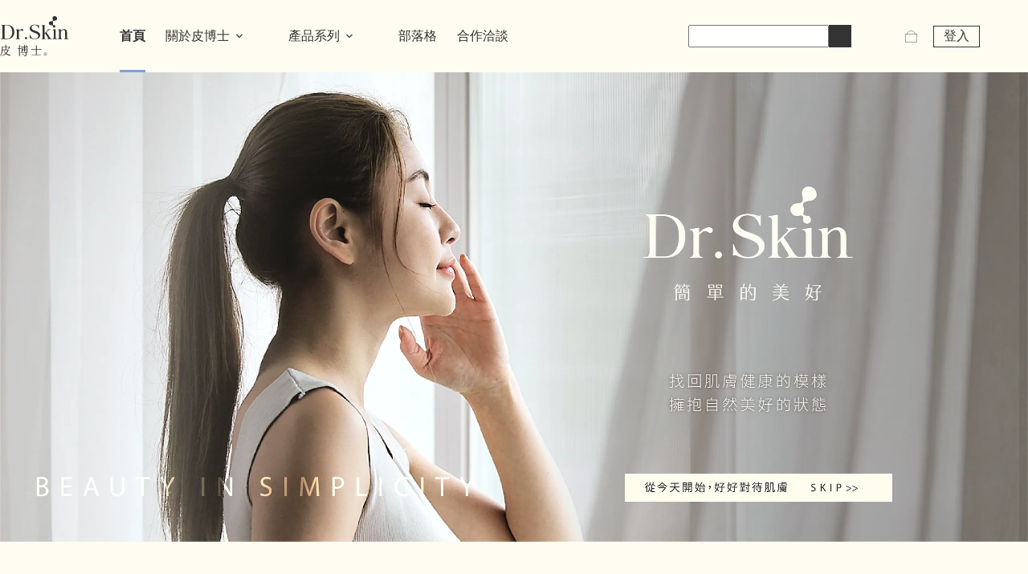

--- FILE ---
content_type: text/html; charset=UTF-8
request_url: https://drskin.tw/
body_size: 28782
content:
<!doctype html>
<html lang="zh-TW" prefix="og: https://ogp.me/ns#">
<head>
	
	<meta charset="UTF-8">
	<meta name="viewport" content="width=device-width, initial-scale=1, maximum-scale=5, viewport-fit=cover">
	<link rel="profile" href="https://gmpg.org/xfn/11">

	
            <script data-no-defer="1" data-ezscrex="false" data-cfasync="false" data-pagespeed-no-defer data-cookieconsent="ignore">
                var ctPublicFunctions = {"_ajax_nonce":"23e9433e29","_rest_nonce":"20039dbc8f","_ajax_url":"\/wp-admin\/admin-ajax.php","_rest_url":"https:\/\/drskin.tw\/wp-json\/","data__cookies_type":"none","data__ajax_type":"rest","data__bot_detector_enabled":"1","data__frontend_data_log_enabled":1,"cookiePrefix":"","wprocket_detected":false,"host_url":"drskin.tw","text__ee_click_to_select":"Click to select the whole data","text__ee_original_email":"The complete one is","text__ee_got_it":"Got it","text__ee_blocked":"Blocked","text__ee_cannot_connect":"Cannot connect","text__ee_cannot_decode":"Can not decode email. Unknown reason","text__ee_email_decoder":"CleanTalk email decoder","text__ee_wait_for_decoding":"The magic is on the way!","text__ee_decoding_process":"Please wait a few seconds while we decode the contact data."}
            </script>
        
            <script data-no-defer="1" data-ezscrex="false" data-cfasync="false" data-pagespeed-no-defer data-cookieconsent="ignore">
                var ctPublic = {"_ajax_nonce":"23e9433e29","settings__forms__check_internal":"0","settings__forms__check_external":"0","settings__forms__force_protection":"0","settings__forms__search_test":"1","settings__forms__wc_add_to_cart":"0","settings__data__bot_detector_enabled":"1","settings__sfw__anti_crawler":0,"blog_home":"https:\/\/drskin.tw\/","pixel__setting":"3","pixel__enabled":true,"pixel__url":null,"data__email_check_before_post":"1","data__email_check_exist_post":"0","data__cookies_type":"none","data__key_is_ok":true,"data__visible_fields_required":true,"wl_brandname":"Anti-Spam by CleanTalk","wl_brandname_short":"CleanTalk","ct_checkjs_key":"000c00f291d100e47051989d03706685fd1a151c116aa346fa5696f37394c97d","emailEncoderPassKey":"0257dfec9a75ac9f3bbfb8452c731130","bot_detector_forms_excluded":"W10=","advancedCacheExists":true,"varnishCacheExists":false,"wc_ajax_add_to_cart":true}
            </script>
        
<!-- Search Engine Optimization by Rank Math - https://rankmath.com/ -->
<title>首頁 - Dr.Skin 皮博士</title>
<link rel='preload' href='https://drskin.tw/wp-content/uploads/2023/08/logo.svg' as='image' imagesrcset='' imagesizes=''/>
<link rel='preload' href='https://drskin.tw/wp-content/uploads/2023/08/Hero-img@2x.webp' as='image' imagesrcset='' imagesizes=''/>

<meta name="description" content="HEALTHY SKIN FOR BEAUTIFUL LIFE"/>
<meta name="robots" content="index, follow, max-snippet:-1, max-video-preview:-1, max-image-preview:large"/>
<link rel="canonical" href="https://drskin.tw/" />
<meta property="og:locale" content="zh_TW" />
<meta property="og:type" content="website" />
<meta property="og:title" content="首頁 - Dr.Skin 皮博士" />
<meta property="og:description" content="HEALTHY SKIN FOR BEAUTIFUL LIFE" />
<meta property="og:url" content="https://drskin.tw/" />
<meta property="og:site_name" content="Dr.Skin 皮博士" />
<meta property="og:updated_time" content="2024-01-20T09:29:36+08:00" />
<meta property="article:published_time" content="2023-08-06T19:07:22+08:00" />
<meta property="article:modified_time" content="2024-01-20T09:29:36+08:00" />
<meta name="twitter:card" content="summary_large_image" />
<meta name="twitter:title" content="首頁 - Dr.Skin 皮博士" />
<meta name="twitter:description" content="HEALTHY SKIN FOR BEAUTIFUL LIFE" />
<meta name="twitter:label1" content="Written by" />
<meta name="twitter:data1" content="admin" />
<meta name="twitter:label2" content="Time to read" />
<meta name="twitter:data2" content="Less than a minute" />
<script type="application/ld+json" class="rank-math-schema">{"@context":"https://schema.org","@graph":[{"@type":"Organization","@id":"https://drskin.tw/#organization","name":"Dr.Skin \u76ae\u535a\u58eb","url":"https://drskin.tw","logo":{"@type":"ImageObject","@id":"https://drskin.tw/#logo","url":"https://drskin.tw/wp-content/uploads/2023/08/logo.svg","contentUrl":"https://drskin.tw/wp-content/uploads/2023/08/logo.svg","caption":"Dr.Skin \u76ae\u535a\u58eb","inLanguage":"zh-TW"}},{"@type":"WebSite","@id":"https://drskin.tw/#website","url":"https://drskin.tw","name":"Dr.Skin \u76ae\u535a\u58eb","publisher":{"@id":"https://drskin.tw/#organization"},"inLanguage":"zh-TW","potentialAction":{"@type":"SearchAction","target":"https://drskin.tw/?s={search_term_string}","query-input":"required name=search_term_string"}},{"@type":"ImageObject","@id":"https://drskin.tw/wp-content/uploads/2023/08/Hero-img@2x.webp","url":"https://drskin.tw/wp-content/uploads/2023/08/Hero-img@2x.webp","width":"200","height":"200","inLanguage":"zh-TW"},{"@type":"WebPage","@id":"https://drskin.tw/#webpage","url":"https://drskin.tw/","name":"\u9996\u9801 - Dr.Skin \u76ae\u535a\u58eb","datePublished":"2023-08-06T19:07:22+08:00","dateModified":"2024-01-20T09:29:36+08:00","about":{"@id":"https://drskin.tw/#organization"},"isPartOf":{"@id":"https://drskin.tw/#website"},"primaryImageOfPage":{"@id":"https://drskin.tw/wp-content/uploads/2023/08/Hero-img@2x.webp"},"inLanguage":"zh-TW"},{"@type":"Person","@id":"https://drskin.tw/author/apple810424_m1ize9z9/","name":"admin","url":"https://drskin.tw/author/apple810424_m1ize9z9/","image":{"@type":"ImageObject","@id":"https://secure.gravatar.com/avatar/d0cbbb5893eda6b299fba08242e7808a884d512a8677c560a71ea59f337b29df?s=96&amp;d=mm&amp;r=g","url":"https://secure.gravatar.com/avatar/d0cbbb5893eda6b299fba08242e7808a884d512a8677c560a71ea59f337b29df?s=96&amp;d=mm&amp;r=g","caption":"admin","inLanguage":"zh-TW"},"sameAs":["https://drskin.tw"],"worksFor":{"@id":"https://drskin.tw/#organization"}},{"@type":"Article","headline":"\u9996\u9801 - Dr.Skin \u76ae\u535a\u58eb","datePublished":"2023-08-06T19:07:22+08:00","dateModified":"2024-01-20T09:29:36+08:00","author":{"@id":"https://drskin.tw/author/apple810424_m1ize9z9/","name":"admin"},"publisher":{"@id":"https://drskin.tw/#organization"},"description":"HEALTHY SKIN FOR BEAUTIFUL LIFE","name":"\u9996\u9801 - Dr.Skin \u76ae\u535a\u58eb","@id":"https://drskin.tw/#richSnippet","isPartOf":{"@id":"https://drskin.tw/#webpage"},"image":{"@id":"https://drskin.tw/wp-content/uploads/2023/08/Hero-img@2x.webp"},"inLanguage":"zh-TW","mainEntityOfPage":{"@id":"https://drskin.tw/#webpage"}}]}</script>
<!-- /Rank Math WordPress SEO plugin -->

<link rel="alternate" type="application/rss+xml" title="訂閱《Dr.Skin 皮博士》&raquo; 資訊提供" href="https://drskin.tw/feed/" />
<link rel="alternate" type="application/rss+xml" title="訂閱《Dr.Skin 皮博士》&raquo; 留言的資訊提供" href="https://drskin.tw/comments/feed/" />
<style id='wp-img-auto-sizes-contain-inline-css'>img:is([sizes=auto i],[sizes^="auto," i]){contain-intrinsic-size:3000px 1500px}
/*# sourceURL=wp-img-auto-sizes-contain-inline-css */</style>
<link rel='stylesheet' id='blocksy-dynamic-global-css' href='https://drskin.tw/wp-content/uploads/blocksy/css/global.css?ver=72503' media='all' />
<link rel='stylesheet' id='wp-block-library-css' href='https://drskin.tw/wp-includes/css/dist/block-library/style.min.css?ver=6.9' media='all' />
<link rel='stylesheet' id='ugb-style-css-css' href='https://drskin.tw/wp-content/plugins/stackable-ultimate-gutenberg-blocks-premium/dist/frontend_blocks.css?ver=3.19.5' media='all' />
<style id='ugb-style-css-inline-css'>:root {--stk-block-width-default-detected: 1290px;}
#start-resizable-editor-section{display:none}@media only screen and (min-width:1000px){:where(.has-text-align-left) .stk-block-divider{--stk-dots-margin-left:0;--stk-dots-margin-right:auto}:where(.has-text-align-right) .stk-block-divider{--stk-dots-margin-right:0;--stk-dots-margin-left:auto}:where(.has-text-align-center) .stk-block-divider{--stk-dots-margin-right:auto;--stk-dots-margin-left:auto}.stk-block.stk-block-divider.has-text-align-center{--stk-dots-margin-right:auto;--stk-dots-margin-left:auto}.stk-block.stk-block-divider.has-text-align-right{--stk-dots-margin-right:0;--stk-dots-margin-left:auto}.stk-block.stk-block-divider.has-text-align-left{--stk-dots-margin-left:0;--stk-dots-margin-right:auto}.stk-block-feature>*>.stk-row{flex-wrap:var(--stk-feature-flex-wrap,nowrap)}.stk-row{flex-wrap:nowrap}.stk--hide-desktop,.stk--hide-desktop.stk-block{display:none!important}}@media only screen and (min-width:690px){:where(body:not(.wp-admin) .stk-block-column:first-child:nth-last-child(2)){flex:1 1 calc(50% - var(--stk-column-gap, 0px)*1/2)!important}:where(body:not(.wp-admin) .stk-block-column:nth-child(2):last-child){flex:1 1 calc(50% - var(--stk-column-gap, 0px)*1/2)!important}:where(body:not(.wp-admin) .stk-block-column:first-child:nth-last-child(3)){flex:1 1 calc(33.33333% - var(--stk-column-gap, 0px)*2/3)!important}:where(body:not(.wp-admin) .stk-block-column:nth-child(2):nth-last-child(2)){flex:1 1 calc(33.33333% - var(--stk-column-gap, 0px)*2/3)!important}:where(body:not(.wp-admin) .stk-block-column:nth-child(3):last-child){flex:1 1 calc(33.33333% - var(--stk-column-gap, 0px)*2/3)!important}:where(body:not(.wp-admin) .stk-block-column:first-child:nth-last-child(4)){flex:1 1 calc(25% - var(--stk-column-gap, 0px)*3/4)!important}:where(body:not(.wp-admin) .stk-block-column:nth-child(2):nth-last-child(3)){flex:1 1 calc(25% - var(--stk-column-gap, 0px)*3/4)!important}:where(body:not(.wp-admin) .stk-block-column:nth-child(3):nth-last-child(2)){flex:1 1 calc(25% - var(--stk-column-gap, 0px)*3/4)!important}:where(body:not(.wp-admin) .stk-block-column:nth-child(4):last-child){flex:1 1 calc(25% - var(--stk-column-gap, 0px)*3/4)!important}:where(body:not(.wp-admin) .stk-block-column:first-child:nth-last-child(5)){flex:1 1 calc(20% - var(--stk-column-gap, 0px)*4/5)!important}:where(body:not(.wp-admin) .stk-block-column:nth-child(2):nth-last-child(4)){flex:1 1 calc(20% - var(--stk-column-gap, 0px)*4/5)!important}:where(body:not(.wp-admin) .stk-block-column:nth-child(3):nth-last-child(3)){flex:1 1 calc(20% - var(--stk-column-gap, 0px)*4/5)!important}:where(body:not(.wp-admin) .stk-block-column:nth-child(4):nth-last-child(2)){flex:1 1 calc(20% - var(--stk-column-gap, 0px)*4/5)!important}:where(body:not(.wp-admin) .stk-block-column:nth-child(5):last-child){flex:1 1 calc(20% - var(--stk-column-gap, 0px)*4/5)!important}:where(body:not(.wp-admin) .stk-block-column:first-child:nth-last-child(6)){flex:1 1 calc(16.66667% - var(--stk-column-gap, 0px)*5/6)!important}:where(body:not(.wp-admin) .stk-block-column:nth-child(2):nth-last-child(5)){flex:1 1 calc(16.66667% - var(--stk-column-gap, 0px)*5/6)!important}:where(body:not(.wp-admin) .stk-block-column:nth-child(3):nth-last-child(4)){flex:1 1 calc(16.66667% - var(--stk-column-gap, 0px)*5/6)!important}:where(body:not(.wp-admin) .stk-block-column:nth-child(4):nth-last-child(3)){flex:1 1 calc(16.66667% - var(--stk-column-gap, 0px)*5/6)!important}:where(body:not(.wp-admin) .stk-block-column:nth-child(5):nth-last-child(2)){flex:1 1 calc(16.66667% - var(--stk-column-gap, 0px)*5/6)!important}:where(body:not(.wp-admin) .stk-block-column:nth-child(6):last-child){flex:1 1 calc(16.66667% - var(--stk-column-gap, 0px)*5/6)!important}.stk-block-tabs>.stk-inner-blocks.stk-block-tabs--vertical{grid-template-columns:auto 1fr auto}.stk-block-tabs>.stk-inner-blocks.stk-block-tabs--vertical>.stk-block-tab-labels:first-child{grid-column:1/2}.stk-block-tabs>.stk-inner-blocks.stk-block-tabs--vertical>.stk-block-tab-content:last-child{grid-column:2/4}.stk-block-tabs>.stk-inner-blocks.stk-block-tabs--vertical>.stk-block-tab-content:first-child{grid-column:1/3}.stk-block-tabs>.stk-inner-blocks.stk-block-tabs--vertical>.stk-block-tab-labels:last-child{grid-column:3/4}.stk-block .stk-block.aligncenter,.stk-block-carousel:is(.aligncenter,.alignwide,.alignfull)>:where(.stk-block-carousel__content-wrapper)>.stk-content-align:not(.alignwide):not(.alignfull),.stk-block:is(.aligncenter,.alignwide,.alignfull)>.stk-content-align:not(.alignwide):not(.alignfull){margin-left:auto;margin-right:auto;max-width:var(--stk-block-default-width,var(--stk-block-width-default-detected,900px));width:100%}.stk-block .stk-block.alignwide,.stk-block-carousel:is(.aligncenter,.alignwide,.alignfull)>:where(.stk-block-carousel__content-wrapper)>.stk-content-align.alignwide,.stk-block:is(.aligncenter,.alignwide,.alignfull)>.stk-content-align.alignwide{margin-left:auto;margin-right:auto;max-width:var(--stk-block-wide-width,var(--stk-block-width-wide-detected,80vw));width:100%}.stk-row.stk-columns-2>.stk-column{flex:1 1 50%;max-width:50%}.stk-row.stk-columns-3>.stk-column{flex:1 1 33.3333333333%;max-width:33.3333333333%}.stk-row.stk-columns-4>.stk-column{flex:1 1 25%;max-width:25%}.stk-row.stk-columns-5>.stk-column{flex:1 1 20%;max-width:20%}.stk-row.stk-columns-6>.stk-column{flex:1 1 16.6666666667%;max-width:16.6666666667%}.stk-row.stk-columns-7>.stk-column{flex:1 1 14.2857142857%;max-width:14.2857142857%}.stk-row.stk-columns-8>.stk-column{flex:1 1 12.5%;max-width:12.5%}.stk-row.stk-columns-9>.stk-column{flex:1 1 11.1111111111%;max-width:11.1111111111%}.stk-row.stk-columns-10>.stk-column{flex:1 1 10%;max-width:10%}}@media only screen and (min-width:690px) and (max-width:999px){.stk-button-group:is(.stk--collapse-on-tablet)>.block-editor-inner-blocks>.block-editor-block-list__layout>[data-block]{margin-inline-end:var(--stk-alignment-margin-right);margin-inline-start:var(--stk-alignment-margin-left)}:where(.has-text-align-left-tablet) .stk-block-divider{--stk-dots-margin-left:0;--stk-dots-margin-right:auto}:where(.has-text-align-right-tablet) .stk-block-divider{--stk-dots-margin-right:0;--stk-dots-margin-left:auto}:where(.has-text-align-center-tablet) .stk-block-divider{--stk-dots-margin-right:auto;--stk-dots-margin-left:auto}.stk--hide-tablet,.stk--hide-tablet.stk-block{display:none!important}.stk-button-group:is(.stk--collapse-on-tablet) .stk-block:is(.stk-block-button,.stk-block-icon-button){margin-inline-end:var(--stk-alignment-margin-right);margin-inline-start:var(--stk-alignment-margin-left)}}@media only screen and (max-width:999px){.stk-block-button{min-width:-moz-fit-content;min-width:fit-content}.stk-block.stk-block-divider.has-text-align-center-tablet{--stk-dots-margin-right:auto;--stk-dots-margin-left:auto}.stk-block.stk-block-divider.has-text-align-right-tablet{--stk-dots-margin-right:0;--stk-dots-margin-left:auto}.stk-block.stk-block-divider.has-text-align-left-tablet{--stk-dots-margin-left:0;--stk-dots-margin-right:auto}.stk-block-timeline.stk-block-timeline__ios-polyfill{--fixed-bg:linear-gradient(to bottom,var(--line-accent-bg-color,#000) 0,var(--line-accent-bg-color-2,#000) var(--line-accent-bg-location,50%))}.has-text-align-center-tablet{--stk-alignment-padding-left:0;--stk-alignment-justify-content:center;--stk-alignment-text-align:center;--stk-alignment-margin-left:auto;--stk-alignment-margin-right:auto;text-align:var(--stk-alignment-text-align,start)}.has-text-align-left-tablet{--stk-alignment-justify-content:flex-start;--stk-alignment-text-align:start;--stk-alignment-margin-left:0;--stk-alignment-margin-right:auto;text-align:var(--stk-alignment-text-align,start)}.has-text-align-right-tablet{--stk-alignment-justify-content:flex-end;--stk-alignment-text-align:end;--stk-alignment-margin-left:auto;--stk-alignment-margin-right:0;text-align:var(--stk-alignment-text-align,start)}.has-text-align-justify-tablet{--stk-alignment-text-align:justify}.has-text-align-space-between-tablet{--stk-alignment-justify-content:space-between}.has-text-align-space-around-tablet{--stk-alignment-justify-content:space-around}.has-text-align-space-evenly-tablet{--stk-alignment-justify-content:space-evenly}}@media only screen and (max-width:689px){.stk-button-group:is(.stk--collapse-on-mobile)>.block-editor-inner-blocks>.block-editor-block-list__layout>[data-block],.stk-button-group:is(.stk--collapse-on-tablet)>.block-editor-inner-blocks>.block-editor-block-list__layout>[data-block]{margin-inline-end:var(--stk-alignment-margin-right);margin-inline-start:var(--stk-alignment-margin-left)}.stk-block-carousel.stk--hide-mobile-arrows>.stk-block-carousel__content-wrapper>*>.stk-block-carousel__buttons,.stk-block-carousel.stk--hide-mobile-dots>.stk-block-carousel__content-wrapper>.stk-block-carousel__dots{display:none}:where(.has-text-align-left-mobile) .stk-block-divider{--stk-dots-margin-left:0;--stk-dots-margin-right:auto}:where(.has-text-align-right-mobile) .stk-block-divider{--stk-dots-margin-right:0;--stk-dots-margin-left:auto}:where(.has-text-align-center-mobile) .stk-block-divider{--stk-dots-margin-right:auto;--stk-dots-margin-left:auto}.stk-block.stk-block-divider.has-text-align-center-mobile{--stk-dots-margin-right:auto;--stk-dots-margin-left:auto}.stk-block.stk-block-divider.has-text-align-right-mobile{--stk-dots-margin-right:0;--stk-dots-margin-left:auto}.stk-block.stk-block-divider.has-text-align-left-mobile{--stk-dots-margin-left:0;--stk-dots-margin-right:auto}.stk-block.stk-block-feature:is(.is-style-default,.is-style-horizontal)>.stk-container>.stk-inner-blocks.stk-block-content{flex-direction:column-reverse}.stk-block-posts{--stk-columns:1}.stk-block-tab-labels:not(.stk-block-tab-labels--wrap-mobile){overflow-x:auto!important;width:100%}.stk-block-tab-labels:not(.stk-block-tab-labels--wrap-mobile)::-webkit-scrollbar{height:0!important}.stk-block-tab-labels:not(.stk-block-tab-labels--wrap-mobile) .stk-block-tab-labels__wrapper{flex-wrap:nowrap;min-width:-webkit-fill-available;min-width:fill-available;width:max-content}.stk-block-tabs>.stk-inner-blocks{grid-template-columns:1fr}.stk-block-tabs>.stk-inner-blocks>.stk-block-tab-labels:last-child{grid-row:1/2}.stk-block.stk-block-timeline{--content-line:0!important;padding-top:0}.stk-block-timeline>.stk-inner-blocks{align-items:flex-start;grid-template-columns:var(--line-dot-size,16px) 1fr;grid-template-rows:auto 1fr;padding-left:16px}.stk-block-timeline>.stk-inner-blocks:after{inset-inline-start:calc(var(--line-dot-size, 16px)/2 - var(--line-bg-width, 3px)/2 + 16px)}.stk-block-timeline .stk-block-timeline__middle{inset-block-start:8px;inset-inline-start:16px;position:absolute}.stk-block-timeline .stk-block-timeline__content{grid-column:2/3;grid-row:2/3;text-align:start}.stk-block-timeline .stk-block-timeline__date{grid-column:2/3;grid-row:1/2;text-align:start}.stk-block-timeline>.stk-inner-blocks:after{bottom:calc(100% - var(--line-dot-size, 16px)/2 - .5em);top:calc(var(--line-dot-size, 16px)/2 + .5em)}.stk-block-timeline+.stk-block-timeline>.stk-inner-blocks:after{top:-16px}:root{--stk-block-margin-bottom:16px;--stk-column-margin:8px;--stk-container-padding:24px;--stk-container-padding-large:32px 24px;--stk-container-padding-small:8px 24px;--stk-block-background-padding:16px}.stk-block .stk-block:is(.aligncenter,.alignwide),.stk-block:is(.aligncenter,.alignwide,.alignfull)>.stk-content-align.alignwide,.stk-block:is(.aligncenter,.alignwide,.alignfull)>.stk-content-align:not(.alignwide):not(.alignfull){width:100%}.stk-column{flex:1 1 100%;max-width:100%}.stk--hide-mobile,.stk--hide-mobile.stk-block{display:none!important}.stk-button-group:is(.stk--collapse-on-mobile) .stk-block:is(.stk-block-button,.stk-block-icon-button),.stk-button-group:is(.stk--collapse-on-tablet) .stk-block:is(.stk-block-button,.stk-block-icon-button){margin-inline-end:var(--stk-alignment-margin-right);margin-inline-start:var(--stk-alignment-margin-left)}.has-text-align-center-mobile{--stk-alignment-padding-left:0;--stk-alignment-justify-content:center;--stk-alignment-text-align:center;--stk-alignment-margin-left:auto;--stk-alignment-margin-right:auto;text-align:var(--stk-alignment-text-align,start)}.has-text-align-left-mobile{--stk-alignment-justify-content:flex-start;--stk-alignment-text-align:start;--stk-alignment-margin-left:0;--stk-alignment-margin-right:auto;text-align:var(--stk-alignment-text-align,start)}.has-text-align-right-mobile{--stk-alignment-justify-content:flex-end;--stk-alignment-text-align:end;--stk-alignment-margin-left:auto;--stk-alignment-margin-right:0;text-align:var(--stk-alignment-text-align,start)}.has-text-align-justify-mobile{--stk-alignment-text-align:justify}.has-text-align-space-between-mobile{--stk-alignment-justify-content:space-between}.has-text-align-space-around-mobile{--stk-alignment-justify-content:space-around}.has-text-align-space-evenly-mobile{--stk-alignment-justify-content:space-evenly}.entry-content .stk-block.stk-has-top-separator{padding-top:23vw}.entry-content .stk-block.stk-has-bottom-separator{padding-bottom:23vw}.entry-content .stk-block .stk-separator__wrapper{height:23vw}}#end-resizable-editor-section{display:none}
/*# sourceURL=ugb-style-css-inline-css */</style>
<style id='ugb-style-css-nodep-inline-css'>/* Global colors */
:root {--stk-global-color-91425: #4fa2bb; --stk-global-color-91425-rgba: 49, 238, 0; --stk-global-color-68726: #519d6b; --stk-global-color-68726-rgba: 204, 94, 172; --stk-global-color-52608: #af6855; --stk-global-color-52608-rgba: 168, 245, 218; --stk-global-color-3850: #87344f; --stk-global-color-3850-rgba: 24, 122, 32; --stk-global-color-56491: #846fad; --stk-global-color-56491-rgba: 221, 118, 219; --stk-global-color-96128: #eba871; --stk-global-color-96128-rgba: 33, 227, 179;}
/* Global Color Schemes (background-scheme-default-3) */
.stk--background-scheme--scheme-default-3{--stk-block-background-color:#0f0e17;--stk-heading-color:#fffffe;--stk-text-color:#fffffe;--stk-link-color:#f00069;--stk-accent-color:#f00069;--stk-subtitle-color:#f00069;--stk-button-background-color:#f00069;--stk-button-text-color:#fffffe;--stk-button-outline-color:#fffffe;}
/* Global Color Schemes (container-scheme-default-3) */
.stk--container-scheme--scheme-default-3{--stk-container-background-color:#0f0e17;--stk-heading-color:#fffffe;--stk-text-color:#fffffe;--stk-link-color:#f00069;--stk-accent-color:#f00069;--stk-subtitle-color:#f00069;--stk-button-background-color:#f00069;--stk-button-text-color:#fffffe;--stk-button-outline-color:#fffffe;}
/* Global Preset Controls */
:root{--stk--preset--font-size--small:var(--wp--preset--font-size--small);--stk--preset--font-size--medium:var(--wp--preset--font-size--medium);--stk--preset--font-size--large:var(--wp--preset--font-size--large);--stk--preset--font-size--x-large:var(--wp--preset--font-size--x-large);--stk--preset--font-size--xx-large:var(--wp--preset--font-size--xx-large);--stk--preset--spacing--20:var(--wp--preset--spacing--20);--stk--preset--spacing--30:var(--wp--preset--spacing--30);--stk--preset--spacing--40:var(--wp--preset--spacing--40);--stk--preset--spacing--50:var(--wp--preset--spacing--50);--stk--preset--spacing--60:var(--wp--preset--spacing--60);--stk--preset--spacing--70:var(--wp--preset--spacing--70);--stk--preset--spacing--80:var(--wp--preset--spacing--80);}
/*# sourceURL=ugb-style-css-nodep-inline-css */</style>
<link rel='stylesheet' id='ugb-style-css-premium-css' href='https://drskin.tw/wp-content/plugins/stackable-ultimate-gutenberg-blocks-premium/dist/frontend_blocks__premium_only.css?ver=3.19.5' media='all' />
<style id='global-styles-inline-css'>:root{--wp--preset--aspect-ratio--square: 1;--wp--preset--aspect-ratio--4-3: 4/3;--wp--preset--aspect-ratio--3-4: 3/4;--wp--preset--aspect-ratio--3-2: 3/2;--wp--preset--aspect-ratio--2-3: 2/3;--wp--preset--aspect-ratio--16-9: 16/9;--wp--preset--aspect-ratio--9-16: 9/16;--wp--preset--color--black: #000000;--wp--preset--color--cyan-bluish-gray: #abb8c3;--wp--preset--color--white: #ffffff;--wp--preset--color--pale-pink: #f78da7;--wp--preset--color--vivid-red: #cf2e2e;--wp--preset--color--luminous-vivid-orange: #ff6900;--wp--preset--color--luminous-vivid-amber: #fcb900;--wp--preset--color--light-green-cyan: #7bdcb5;--wp--preset--color--vivid-green-cyan: #00d084;--wp--preset--color--pale-cyan-blue: #8ed1fc;--wp--preset--color--vivid-cyan-blue: #0693e3;--wp--preset--color--vivid-purple: #9b51e0;--wp--preset--color--palette-color-1: var(--theme-palette-color-1, #7BA4D5);--wp--preset--color--palette-color-2: var(--theme-palette-color-2, #B7B1AE);--wp--preset--color--palette-color-3: var(--theme-palette-color-3, #333333);--wp--preset--color--palette-color-4: var(--theme-palette-color-4, #333333);--wp--preset--color--palette-color-5: var(--theme-palette-color-5, #EEE8DB);--wp--preset--color--palette-color-6: var(--theme-palette-color-6, #f4f4f5);--wp--preset--color--palette-color-7: var(--theme-palette-color-7, #FFFCF2);--wp--preset--color--palette-color-8: var(--theme-palette-color-8, #ffffff);--wp--preset--gradient--vivid-cyan-blue-to-vivid-purple: linear-gradient(135deg,rgb(6,147,227) 0%,rgb(155,81,224) 100%);--wp--preset--gradient--light-green-cyan-to-vivid-green-cyan: linear-gradient(135deg,rgb(122,220,180) 0%,rgb(0,208,130) 100%);--wp--preset--gradient--luminous-vivid-amber-to-luminous-vivid-orange: linear-gradient(135deg,rgb(252,185,0) 0%,rgb(255,105,0) 100%);--wp--preset--gradient--luminous-vivid-orange-to-vivid-red: linear-gradient(135deg,rgb(255,105,0) 0%,rgb(207,46,46) 100%);--wp--preset--gradient--very-light-gray-to-cyan-bluish-gray: linear-gradient(135deg,rgb(238,238,238) 0%,rgb(169,184,195) 100%);--wp--preset--gradient--cool-to-warm-spectrum: linear-gradient(135deg,rgb(74,234,220) 0%,rgb(151,120,209) 20%,rgb(207,42,186) 40%,rgb(238,44,130) 60%,rgb(251,105,98) 80%,rgb(254,248,76) 100%);--wp--preset--gradient--blush-light-purple: linear-gradient(135deg,rgb(255,206,236) 0%,rgb(152,150,240) 100%);--wp--preset--gradient--blush-bordeaux: linear-gradient(135deg,rgb(254,205,165) 0%,rgb(254,45,45) 50%,rgb(107,0,62) 100%);--wp--preset--gradient--luminous-dusk: linear-gradient(135deg,rgb(255,203,112) 0%,rgb(199,81,192) 50%,rgb(65,88,208) 100%);--wp--preset--gradient--pale-ocean: linear-gradient(135deg,rgb(255,245,203) 0%,rgb(182,227,212) 50%,rgb(51,167,181) 100%);--wp--preset--gradient--electric-grass: linear-gradient(135deg,rgb(202,248,128) 0%,rgb(113,206,126) 100%);--wp--preset--gradient--midnight: linear-gradient(135deg,rgb(2,3,129) 0%,rgb(40,116,252) 100%);--wp--preset--gradient--juicy-peach: linear-gradient(to right, #ffecd2 0%, #fcb69f 100%);--wp--preset--gradient--young-passion: linear-gradient(to right, #ff8177 0%, #ff867a 0%, #ff8c7f 21%, #f99185 52%, #cf556c 78%, #b12a5b 100%);--wp--preset--gradient--true-sunset: linear-gradient(to right, #fa709a 0%, #fee140 100%);--wp--preset--gradient--morpheus-den: linear-gradient(to top, #30cfd0 0%, #330867 100%);--wp--preset--gradient--plum-plate: linear-gradient(135deg, #667eea 0%, #764ba2 100%);--wp--preset--gradient--aqua-splash: linear-gradient(15deg, #13547a 0%, #80d0c7 100%);--wp--preset--gradient--love-kiss: linear-gradient(to top, #ff0844 0%, #ffb199 100%);--wp--preset--gradient--new-retrowave: linear-gradient(to top, #3b41c5 0%, #a981bb 49%, #ffc8a9 100%);--wp--preset--gradient--plum-bath: linear-gradient(to top, #cc208e 0%, #6713d2 100%);--wp--preset--gradient--high-flight: linear-gradient(to right, #0acffe 0%, #495aff 100%);--wp--preset--gradient--teen-party: linear-gradient(-225deg, #FF057C 0%, #8D0B93 50%, #321575 100%);--wp--preset--gradient--fabled-sunset: linear-gradient(-225deg, #231557 0%, #44107A 29%, #FF1361 67%, #FFF800 100%);--wp--preset--gradient--arielle-smile: radial-gradient(circle 248px at center, #16d9e3 0%, #30c7ec 47%, #46aef7 100%);--wp--preset--gradient--itmeo-branding: linear-gradient(180deg, #2af598 0%, #009efd 100%);--wp--preset--gradient--deep-blue: linear-gradient(to right, #6a11cb 0%, #2575fc 100%);--wp--preset--gradient--strong-bliss: linear-gradient(to right, #f78ca0 0%, #f9748f 19%, #fd868c 60%, #fe9a8b 100%);--wp--preset--gradient--sweet-period: linear-gradient(to top, #3f51b1 0%, #5a55ae 13%, #7b5fac 25%, #8f6aae 38%, #a86aa4 50%, #cc6b8e 62%, #f18271 75%, #f3a469 87%, #f7c978 100%);--wp--preset--gradient--purple-division: linear-gradient(to top, #7028e4 0%, #e5b2ca 100%);--wp--preset--gradient--cold-evening: linear-gradient(to top, #0c3483 0%, #a2b6df 100%, #6b8cce 100%, #a2b6df 100%);--wp--preset--gradient--mountain-rock: linear-gradient(to right, #868f96 0%, #596164 100%);--wp--preset--gradient--desert-hump: linear-gradient(to top, #c79081 0%, #dfa579 100%);--wp--preset--gradient--ethernal-constance: linear-gradient(to top, #09203f 0%, #537895 100%);--wp--preset--gradient--happy-memories: linear-gradient(-60deg, #ff5858 0%, #f09819 100%);--wp--preset--gradient--grown-early: linear-gradient(to top, #0ba360 0%, #3cba92 100%);--wp--preset--gradient--morning-salad: linear-gradient(-225deg, #B7F8DB 0%, #50A7C2 100%);--wp--preset--gradient--night-call: linear-gradient(-225deg, #AC32E4 0%, #7918F2 48%, #4801FF 100%);--wp--preset--gradient--mind-crawl: linear-gradient(-225deg, #473B7B 0%, #3584A7 51%, #30D2BE 100%);--wp--preset--gradient--angel-care: linear-gradient(-225deg, #FFE29F 0%, #FFA99F 48%, #FF719A 100%);--wp--preset--gradient--juicy-cake: linear-gradient(to top, #e14fad 0%, #f9d423 100%);--wp--preset--gradient--rich-metal: linear-gradient(to right, #d7d2cc 0%, #304352 100%);--wp--preset--gradient--mole-hall: linear-gradient(-20deg, #616161 0%, #9bc5c3 100%);--wp--preset--gradient--cloudy-knoxville: linear-gradient(120deg, #fdfbfb 0%, #ebedee 100%);--wp--preset--gradient--soft-grass: linear-gradient(to top, #c1dfc4 0%, #deecdd 100%);--wp--preset--gradient--saint-petersburg: linear-gradient(135deg, #f5f7fa 0%, #c3cfe2 100%);--wp--preset--gradient--everlasting-sky: linear-gradient(135deg, #fdfcfb 0%, #e2d1c3 100%);--wp--preset--gradient--kind-steel: linear-gradient(-20deg, #e9defa 0%, #fbfcdb 100%);--wp--preset--gradient--over-sun: linear-gradient(60deg, #abecd6 0%, #fbed96 100%);--wp--preset--gradient--premium-white: linear-gradient(to top, #d5d4d0 0%, #d5d4d0 1%, #eeeeec 31%, #efeeec 75%, #e9e9e7 100%);--wp--preset--gradient--clean-mirror: linear-gradient(45deg, #93a5cf 0%, #e4efe9 100%);--wp--preset--gradient--wild-apple: linear-gradient(to top, #d299c2 0%, #fef9d7 100%);--wp--preset--gradient--snow-again: linear-gradient(to top, #e6e9f0 0%, #eef1f5 100%);--wp--preset--gradient--confident-cloud: linear-gradient(to top, #dad4ec 0%, #dad4ec 1%, #f3e7e9 100%);--wp--preset--gradient--glass-water: linear-gradient(to top, #dfe9f3 0%, white 100%);--wp--preset--gradient--perfect-white: linear-gradient(-225deg, #E3FDF5 0%, #FFE6FA 100%);--wp--preset--font-size--small: 13px;--wp--preset--font-size--medium: 20px;--wp--preset--font-size--large: clamp(22px, 1.375rem + ((1vw - 3.2px) * 0.625), 30px);--wp--preset--font-size--x-large: clamp(30px, 1.875rem + ((1vw - 3.2px) * 1.563), 50px);--wp--preset--font-size--xx-large: clamp(45px, 2.813rem + ((1vw - 3.2px) * 2.734), 80px);--wp--preset--spacing--20: 0.44rem;--wp--preset--spacing--30: 0.67rem;--wp--preset--spacing--40: 1rem;--wp--preset--spacing--50: 1.5rem;--wp--preset--spacing--60: 2.25rem;--wp--preset--spacing--70: 3.38rem;--wp--preset--spacing--80: 5.06rem;--wp--preset--shadow--natural: 6px 6px 9px rgba(0, 0, 0, 0.2);--wp--preset--shadow--deep: 12px 12px 50px rgba(0, 0, 0, 0.4);--wp--preset--shadow--sharp: 6px 6px 0px rgba(0, 0, 0, 0.2);--wp--preset--shadow--outlined: 6px 6px 0px -3px rgb(255, 255, 255), 6px 6px rgb(0, 0, 0);--wp--preset--shadow--crisp: 6px 6px 0px rgb(0, 0, 0);}:root { --wp--style--global--content-size: var(--theme-block-max-width);--wp--style--global--wide-size: var(--theme-block-wide-max-width); }:where(body) { margin: 0; }.wp-site-blocks > .alignleft { float: left; margin-right: 2em; }.wp-site-blocks > .alignright { float: right; margin-left: 2em; }.wp-site-blocks > .aligncenter { justify-content: center; margin-left: auto; margin-right: auto; }:where(.wp-site-blocks) > * { margin-block-start: var(--theme-content-spacing); margin-block-end: 0; }:where(.wp-site-blocks) > :first-child { margin-block-start: 0; }:where(.wp-site-blocks) > :last-child { margin-block-end: 0; }:root { --wp--style--block-gap: var(--theme-content-spacing); }:root :where(.is-layout-flow) > :first-child{margin-block-start: 0;}:root :where(.is-layout-flow) > :last-child{margin-block-end: 0;}:root :where(.is-layout-flow) > *{margin-block-start: var(--theme-content-spacing);margin-block-end: 0;}:root :where(.is-layout-constrained) > :first-child{margin-block-start: 0;}:root :where(.is-layout-constrained) > :last-child{margin-block-end: 0;}:root :where(.is-layout-constrained) > *{margin-block-start: var(--theme-content-spacing);margin-block-end: 0;}:root :where(.is-layout-flex){gap: var(--theme-content-spacing);}:root :where(.is-layout-grid){gap: var(--theme-content-spacing);}.is-layout-flow > .alignleft{float: left;margin-inline-start: 0;margin-inline-end: 2em;}.is-layout-flow > .alignright{float: right;margin-inline-start: 2em;margin-inline-end: 0;}.is-layout-flow > .aligncenter{margin-left: auto !important;margin-right: auto !important;}.is-layout-constrained > .alignleft{float: left;margin-inline-start: 0;margin-inline-end: 2em;}.is-layout-constrained > .alignright{float: right;margin-inline-start: 2em;margin-inline-end: 0;}.is-layout-constrained > .aligncenter{margin-left: auto !important;margin-right: auto !important;}.is-layout-constrained > :where(:not(.alignleft):not(.alignright):not(.alignfull)){max-width: var(--wp--style--global--content-size);margin-left: auto !important;margin-right: auto !important;}.is-layout-constrained > .alignwide{max-width: var(--wp--style--global--wide-size);}body .is-layout-flex{display: flex;}.is-layout-flex{flex-wrap: wrap;align-items: center;}.is-layout-flex > :is(*, div){margin: 0;}body .is-layout-grid{display: grid;}.is-layout-grid > :is(*, div){margin: 0;}body{padding-top: 0px;padding-right: 0px;padding-bottom: 0px;padding-left: 0px;}:root :where(.wp-element-button, .wp-block-button__link){font-style: inherit;font-weight: inherit;letter-spacing: inherit;text-transform: inherit;}.has-black-color{color: var(--wp--preset--color--black) !important;}.has-cyan-bluish-gray-color{color: var(--wp--preset--color--cyan-bluish-gray) !important;}.has-white-color{color: var(--wp--preset--color--white) !important;}.has-pale-pink-color{color: var(--wp--preset--color--pale-pink) !important;}.has-vivid-red-color{color: var(--wp--preset--color--vivid-red) !important;}.has-luminous-vivid-orange-color{color: var(--wp--preset--color--luminous-vivid-orange) !important;}.has-luminous-vivid-amber-color{color: var(--wp--preset--color--luminous-vivid-amber) !important;}.has-light-green-cyan-color{color: var(--wp--preset--color--light-green-cyan) !important;}.has-vivid-green-cyan-color{color: var(--wp--preset--color--vivid-green-cyan) !important;}.has-pale-cyan-blue-color{color: var(--wp--preset--color--pale-cyan-blue) !important;}.has-vivid-cyan-blue-color{color: var(--wp--preset--color--vivid-cyan-blue) !important;}.has-vivid-purple-color{color: var(--wp--preset--color--vivid-purple) !important;}.has-palette-color-1-color{color: var(--wp--preset--color--palette-color-1) !important;}.has-palette-color-2-color{color: var(--wp--preset--color--palette-color-2) !important;}.has-palette-color-3-color{color: var(--wp--preset--color--palette-color-3) !important;}.has-palette-color-4-color{color: var(--wp--preset--color--palette-color-4) !important;}.has-palette-color-5-color{color: var(--wp--preset--color--palette-color-5) !important;}.has-palette-color-6-color{color: var(--wp--preset--color--palette-color-6) !important;}.has-palette-color-7-color{color: var(--wp--preset--color--palette-color-7) !important;}.has-palette-color-8-color{color: var(--wp--preset--color--palette-color-8) !important;}.has-black-background-color{background-color: var(--wp--preset--color--black) !important;}.has-cyan-bluish-gray-background-color{background-color: var(--wp--preset--color--cyan-bluish-gray) !important;}.has-white-background-color{background-color: var(--wp--preset--color--white) !important;}.has-pale-pink-background-color{background-color: var(--wp--preset--color--pale-pink) !important;}.has-vivid-red-background-color{background-color: var(--wp--preset--color--vivid-red) !important;}.has-luminous-vivid-orange-background-color{background-color: var(--wp--preset--color--luminous-vivid-orange) !important;}.has-luminous-vivid-amber-background-color{background-color: var(--wp--preset--color--luminous-vivid-amber) !important;}.has-light-green-cyan-background-color{background-color: var(--wp--preset--color--light-green-cyan) !important;}.has-vivid-green-cyan-background-color{background-color: var(--wp--preset--color--vivid-green-cyan) !important;}.has-pale-cyan-blue-background-color{background-color: var(--wp--preset--color--pale-cyan-blue) !important;}.has-vivid-cyan-blue-background-color{background-color: var(--wp--preset--color--vivid-cyan-blue) !important;}.has-vivid-purple-background-color{background-color: var(--wp--preset--color--vivid-purple) !important;}.has-palette-color-1-background-color{background-color: var(--wp--preset--color--palette-color-1) !important;}.has-palette-color-2-background-color{background-color: var(--wp--preset--color--palette-color-2) !important;}.has-palette-color-3-background-color{background-color: var(--wp--preset--color--palette-color-3) !important;}.has-palette-color-4-background-color{background-color: var(--wp--preset--color--palette-color-4) !important;}.has-palette-color-5-background-color{background-color: var(--wp--preset--color--palette-color-5) !important;}.has-palette-color-6-background-color{background-color: var(--wp--preset--color--palette-color-6) !important;}.has-palette-color-7-background-color{background-color: var(--wp--preset--color--palette-color-7) !important;}.has-palette-color-8-background-color{background-color: var(--wp--preset--color--palette-color-8) !important;}.has-black-border-color{border-color: var(--wp--preset--color--black) !important;}.has-cyan-bluish-gray-border-color{border-color: var(--wp--preset--color--cyan-bluish-gray) !important;}.has-white-border-color{border-color: var(--wp--preset--color--white) !important;}.has-pale-pink-border-color{border-color: var(--wp--preset--color--pale-pink) !important;}.has-vivid-red-border-color{border-color: var(--wp--preset--color--vivid-red) !important;}.has-luminous-vivid-orange-border-color{border-color: var(--wp--preset--color--luminous-vivid-orange) !important;}.has-luminous-vivid-amber-border-color{border-color: var(--wp--preset--color--luminous-vivid-amber) !important;}.has-light-green-cyan-border-color{border-color: var(--wp--preset--color--light-green-cyan) !important;}.has-vivid-green-cyan-border-color{border-color: var(--wp--preset--color--vivid-green-cyan) !important;}.has-pale-cyan-blue-border-color{border-color: var(--wp--preset--color--pale-cyan-blue) !important;}.has-vivid-cyan-blue-border-color{border-color: var(--wp--preset--color--vivid-cyan-blue) !important;}.has-vivid-purple-border-color{border-color: var(--wp--preset--color--vivid-purple) !important;}.has-palette-color-1-border-color{border-color: var(--wp--preset--color--palette-color-1) !important;}.has-palette-color-2-border-color{border-color: var(--wp--preset--color--palette-color-2) !important;}.has-palette-color-3-border-color{border-color: var(--wp--preset--color--palette-color-3) !important;}.has-palette-color-4-border-color{border-color: var(--wp--preset--color--palette-color-4) !important;}.has-palette-color-5-border-color{border-color: var(--wp--preset--color--palette-color-5) !important;}.has-palette-color-6-border-color{border-color: var(--wp--preset--color--palette-color-6) !important;}.has-palette-color-7-border-color{border-color: var(--wp--preset--color--palette-color-7) !important;}.has-palette-color-8-border-color{border-color: var(--wp--preset--color--palette-color-8) !important;}.has-vivid-cyan-blue-to-vivid-purple-gradient-background{background: var(--wp--preset--gradient--vivid-cyan-blue-to-vivid-purple) !important;}.has-light-green-cyan-to-vivid-green-cyan-gradient-background{background: var(--wp--preset--gradient--light-green-cyan-to-vivid-green-cyan) !important;}.has-luminous-vivid-amber-to-luminous-vivid-orange-gradient-background{background: var(--wp--preset--gradient--luminous-vivid-amber-to-luminous-vivid-orange) !important;}.has-luminous-vivid-orange-to-vivid-red-gradient-background{background: var(--wp--preset--gradient--luminous-vivid-orange-to-vivid-red) !important;}.has-very-light-gray-to-cyan-bluish-gray-gradient-background{background: var(--wp--preset--gradient--very-light-gray-to-cyan-bluish-gray) !important;}.has-cool-to-warm-spectrum-gradient-background{background: var(--wp--preset--gradient--cool-to-warm-spectrum) !important;}.has-blush-light-purple-gradient-background{background: var(--wp--preset--gradient--blush-light-purple) !important;}.has-blush-bordeaux-gradient-background{background: var(--wp--preset--gradient--blush-bordeaux) !important;}.has-luminous-dusk-gradient-background{background: var(--wp--preset--gradient--luminous-dusk) !important;}.has-pale-ocean-gradient-background{background: var(--wp--preset--gradient--pale-ocean) !important;}.has-electric-grass-gradient-background{background: var(--wp--preset--gradient--electric-grass) !important;}.has-midnight-gradient-background{background: var(--wp--preset--gradient--midnight) !important;}.has-juicy-peach-gradient-background{background: var(--wp--preset--gradient--juicy-peach) !important;}.has-young-passion-gradient-background{background: var(--wp--preset--gradient--young-passion) !important;}.has-true-sunset-gradient-background{background: var(--wp--preset--gradient--true-sunset) !important;}.has-morpheus-den-gradient-background{background: var(--wp--preset--gradient--morpheus-den) !important;}.has-plum-plate-gradient-background{background: var(--wp--preset--gradient--plum-plate) !important;}.has-aqua-splash-gradient-background{background: var(--wp--preset--gradient--aqua-splash) !important;}.has-love-kiss-gradient-background{background: var(--wp--preset--gradient--love-kiss) !important;}.has-new-retrowave-gradient-background{background: var(--wp--preset--gradient--new-retrowave) !important;}.has-plum-bath-gradient-background{background: var(--wp--preset--gradient--plum-bath) !important;}.has-high-flight-gradient-background{background: var(--wp--preset--gradient--high-flight) !important;}.has-teen-party-gradient-background{background: var(--wp--preset--gradient--teen-party) !important;}.has-fabled-sunset-gradient-background{background: var(--wp--preset--gradient--fabled-sunset) !important;}.has-arielle-smile-gradient-background{background: var(--wp--preset--gradient--arielle-smile) !important;}.has-itmeo-branding-gradient-background{background: var(--wp--preset--gradient--itmeo-branding) !important;}.has-deep-blue-gradient-background{background: var(--wp--preset--gradient--deep-blue) !important;}.has-strong-bliss-gradient-background{background: var(--wp--preset--gradient--strong-bliss) !important;}.has-sweet-period-gradient-background{background: var(--wp--preset--gradient--sweet-period) !important;}.has-purple-division-gradient-background{background: var(--wp--preset--gradient--purple-division) !important;}.has-cold-evening-gradient-background{background: var(--wp--preset--gradient--cold-evening) !important;}.has-mountain-rock-gradient-background{background: var(--wp--preset--gradient--mountain-rock) !important;}.has-desert-hump-gradient-background{background: var(--wp--preset--gradient--desert-hump) !important;}.has-ethernal-constance-gradient-background{background: var(--wp--preset--gradient--ethernal-constance) !important;}.has-happy-memories-gradient-background{background: var(--wp--preset--gradient--happy-memories) !important;}.has-grown-early-gradient-background{background: var(--wp--preset--gradient--grown-early) !important;}.has-morning-salad-gradient-background{background: var(--wp--preset--gradient--morning-salad) !important;}.has-night-call-gradient-background{background: var(--wp--preset--gradient--night-call) !important;}.has-mind-crawl-gradient-background{background: var(--wp--preset--gradient--mind-crawl) !important;}.has-angel-care-gradient-background{background: var(--wp--preset--gradient--angel-care) !important;}.has-juicy-cake-gradient-background{background: var(--wp--preset--gradient--juicy-cake) !important;}.has-rich-metal-gradient-background{background: var(--wp--preset--gradient--rich-metal) !important;}.has-mole-hall-gradient-background{background: var(--wp--preset--gradient--mole-hall) !important;}.has-cloudy-knoxville-gradient-background{background: var(--wp--preset--gradient--cloudy-knoxville) !important;}.has-soft-grass-gradient-background{background: var(--wp--preset--gradient--soft-grass) !important;}.has-saint-petersburg-gradient-background{background: var(--wp--preset--gradient--saint-petersburg) !important;}.has-everlasting-sky-gradient-background{background: var(--wp--preset--gradient--everlasting-sky) !important;}.has-kind-steel-gradient-background{background: var(--wp--preset--gradient--kind-steel) !important;}.has-over-sun-gradient-background{background: var(--wp--preset--gradient--over-sun) !important;}.has-premium-white-gradient-background{background: var(--wp--preset--gradient--premium-white) !important;}.has-clean-mirror-gradient-background{background: var(--wp--preset--gradient--clean-mirror) !important;}.has-wild-apple-gradient-background{background: var(--wp--preset--gradient--wild-apple) !important;}.has-snow-again-gradient-background{background: var(--wp--preset--gradient--snow-again) !important;}.has-confident-cloud-gradient-background{background: var(--wp--preset--gradient--confident-cloud) !important;}.has-glass-water-gradient-background{background: var(--wp--preset--gradient--glass-water) !important;}.has-perfect-white-gradient-background{background: var(--wp--preset--gradient--perfect-white) !important;}.has-small-font-size{font-size: var(--wp--preset--font-size--small) !important;}.has-medium-font-size{font-size: var(--wp--preset--font-size--medium) !important;}.has-large-font-size{font-size: var(--wp--preset--font-size--large) !important;}.has-x-large-font-size{font-size: var(--wp--preset--font-size--x-large) !important;}.has-xx-large-font-size{font-size: var(--wp--preset--font-size--xx-large) !important;}
:root :where(.wp-block-pullquote){font-size: clamp(0.984em, 0.984rem + ((1vw - 0.2em) * 0.645), 1.5em);line-height: 1.6;}
/*# sourceURL=global-styles-inline-css */</style>
<link rel='stylesheet' id='cleantalk-public-css-css' href='https://drskin.tw/wp-content/plugins/cleantalk-spam-protect/css/cleantalk-public.min.css?ver=6.70.1_1766156622' media='all' />
<link rel='stylesheet' id='cleantalk-email-decoder-css-css' href='https://drskin.tw/wp-content/plugins/cleantalk-spam-protect/css/cleantalk-email-decoder.min.css?ver=6.70.1_1766156622' media='all' />
<style id='greenshift-post-css-inline-css'>#gspb_heading-id-gsbp-2eb512c6-584e,#gspb_heading-id-gsbp-738d2521-12e1{color:var(--wp--preset--color--palette-color-8, var(--theme-palette-color-8, #ffffff));margin-bottom:16px;padding:4px 16px;background-color:var(--wp--preset--color--palette-color-1, var(--theme-palette-color-1, #7BA4D5))}
/*# sourceURL=greenshift-post-css-inline-css */</style>
<link rel='stylesheet' id='gsswatches-css' href='https://drskin.tw/wp-content/plugins/greenshiftwoo/assets/css/swatches.css?ver=1.7' media='all' />
<style id='woocommerce-inline-inline-css'>.woocommerce form .form-row .required { visibility: visible; }
/*# sourceURL=woocommerce-inline-inline-css */</style>
<link rel='stylesheet' id='woomp-css' href='https://drskin.tw/wp-content/plugins/woomp/public/css/woomp-public.css?ver=3.4.49' media='all' />
<link rel='stylesheet' id='woomp-main-css' href='https://drskin.tw/wp-content/plugins/woomp/admin/css/main.min.css?ver=3.4.49' media='all' />
<link rel='stylesheet' id='card-css' href='https://drskin.tw/wp-content/plugins/woomp/includes/payuni/assets/card.css?ver=1.0.7' media='all' />
<link rel='stylesheet' id='ct-main-styles-css' href='https://drskin.tw/wp-content/themes/blocksy/static/bundle/main.min.css?ver=2.1.25' media='all' />
<link rel='stylesheet' id='ct-woocommerce-styles-css' href='https://drskin.tw/wp-content/themes/blocksy/static/bundle/woocommerce.min.css?ver=2.1.25' media='all' />
<link rel='stylesheet' id='blocksy-fonts-font-source-google-css' href="https://fonts.googleapis.com/css2?family=Noto%20Sans%20TC:wght@300;500;600;700&#038;display=swap" media='all' />
<link rel='stylesheet' id='ct-stackable-styles-css' href='https://drskin.tw/wp-content/themes/blocksy/static/bundle/stackable.min.css?ver=2.1.25' media='all' />
<link rel='stylesheet' id='ct-flexy-styles-css' href='https://drskin.tw/wp-content/themes/blocksy/static/bundle/flexy.min.css?ver=2.1.25' media='all' />
<style id='greenshift-post-css-601-inline-css'>.gspb_container-id-gsbp-13833928-22d6{flex-direction:column;box-sizing:border-box}#gspb_container-id-gsbp-13833928-22d6.gspb_container>p:last-of-type,#gspb_container-id-gsbp-9bb9b8f0-da8b.gspb_container>p:last-of-type{margin-bottom:0}.gspb-login-form{max-width:1200px;width:100%;margin:0 auto}.gspb-login-form label{display:block;width:100%;margin-bottom:25px;position:relative;cursor:pointer;font-size:16px}.gspb-login-form label span{font-weight:700}.gspb-login-form label.gspb-input-text-label span{display:block}.gspb-login-form label input[type=password],.gspb-login-form label input[type=text]{margin-top:10px;width:100%;padding:10px 18px;box-sizing:border-box;border:1px solid #dde2e1}.gspb-login-form label input::placeholder{color:#bdc2c1}.gspb-login-form label .lost-password-link{position:absolute;right:0;top:calc(100% + 10px);z-index:1}.gspb-login-form button{background:#df3e1f;padding:13px 20px;font-size:16px;text-transform:uppercase;color:#fff;border:unset;border-radius:5px;font-weight:700;cursor:pointer}.gspb-login-form button:active,.gspb-login-form button:focus,.gspb-login-form button:hover{text-decoration:unset}.gspb-login-form .dont-have-account{text-align:center;margin-top:25px;border-top:1px solid #dde2e1;padding-top:25px;font-size:16px}.gspb-login-form a{color:#2184f9;text-decoration:unset;font-weight:700;font-size:16px}.gspb-login-form .form-errors>div{font-size:16px;margin-top:25px}.gspb-login-form .form-errors>div.error{color:#df3e1f}.gspb-login-form .form-errors>div.success{color:#198754}#gspb_id-gsbp-9537501b-da18 button{width:100%;padding:4px 9px}#gspb_id-gsbp-9537501b-da18 .wp-block a,#gspb_id-gsbp-9537501b-da18 a{color:var(--wp--preset--color--palette-color-1, var(--theme-palette-color-1, #2872fa))}#gspb_id-gsbp-9537501b-da18 .wp-block a:hover,#gspb_id-gsbp-9537501b-da18 a:hover{color:var(--wp--preset--color--palette-color-2, var(--theme-palette-color-2, #1559ed))}#gspb_id-gsbp-9537501b-da18{display:flex;align-items:center}#gspb_id-gsbp-9537501b-da18 .gspb-login-form button{background-color:var(--wp--preset--color--palette-color-1, var(--theme-palette-color-1, #3E5EF9));border-top-left-radius:60px;border-top-right-radius:60px;border-bottom-right-radius:60px;border-bottom-left-radius:60px}#gspb_id-gsbp-9537501b-da18 .gspb-login-form label span{font-size:14px;color:var(--wp--preset--color--palette-color-3, var(--theme-palette-color-3, #3A4F66))}.gspb_container-id-gsbp-9bb9b8f0-da8b{flex-direction:column;box-sizing:border-box}.gspb_container{position:relative}#gspb_checkbox-gsbp-1298606{width:0!important;min-width:0!important;height:0!important;visibility:hidden!important;margin-left:calc(-10px - 5px)}.gspb_id-gsbp-1298606 .gspb__switcher-element{width:230px;height:45px;border-radius:99px;display:flex;align-items:center;position:relative;cursor:pointer;transition:background-color .3s cubic-bezier(.44,.95,.57,.97);background-color:var(--wp--preset--color--palette-color-3, var(--theme-palette-color-3, #3A4F66))}.gspb_id-gsbp-1298606 .gspb__switcher-control-wrapper{display:flex;align-items:center;margin-bottom:30px;justify-content:center;gap:10px}.gspb_id-gsbp-1298606 .gspb__switch-handler{left:0;position:absolute;border-radius:inherit;display:flex;align-items:stretch;top:0;z-index:1;height:100%;transition:left .3s cubic-bezier(.44,.95,.57,.97);width:50%}.gspb_id-gsbp-1298606 .gspb__switch-handler span{flex:0 1 100%;transition:all .3s cubic-bezier(.44,.95,.57,.97);border-radius:inherit;margin:5px;background-color:#fff}.gspb_id-gsbp-1298606:has(#gspb_checkbox-gsbp-1298606:checked) .gspb__switch-handler{left:50%}.gspb_id-gsbp-1298606:has(#gspb_checkbox-gsbp-1298606:checked) .gspb__switch-handler span{background-color:#fff}.gspb_id-gsbp-1298606 .gspb__switcher-label{display:flex;justify-content:center;align-items:center;cursor:pointer;pointer-events:none;outline:0;z-index:2;text-align:center;transition:all .3s cubic-bezier(.44,.95,.57,.97)}.gspb_id-gsbp-1298606 .inside .gspb__switcher-label{width:50%;height:100%;max-width:50%}.gspb_id-gsbp-1298606 .gspb__switcher-control-off{color:#000}.gspb_id-gsbp-1298606 .gspb__switcher-control-on{color:#fefefe}.gspb_id-gsbp-1298606 .gspb__switcher-control-off .gspb_switcher_icon{color:red}.gspb_id-gsbp-1298606 .gspb__switcher-label-text{user-select:none;pointer-events:none}.gspb_id-gsbp-1298606:has(#gspb_checkbox-gsbp-1298606:checked) .gspb__switcher-control-off{color:#fefefe}.gspb_id-gsbp-1298606:has(#gspb_checkbox-gsbp-1298606:checked) .gspb__switcher-control-on{color:#010101}.gspb_id-gsbp-1298606:has(#gspb_checkbox-gsbp-1298606:checked) .gspb__switcher-control-off .gspb_switcher_icon{color:#fff}.gspb_id-gsbp-1298606:has(#gspb_checkbox-gsbp-1298606:checked) .gspb__switcher-control-on .gspb_switcher_icon{color:#1ac787}.gspb_id-gsbp-1298606 .switcher-panel{display:none!important}.gspb_id-gsbp-1298606:has(#gspb_checkbox-gsbp-1298606:checked) .switcher-panel-2,.gspb_id-gsbp-1298606:has(#gspb_checkbox-gsbp-1298606:not(:checked)) .switcher-panel-1{display:block!important}.gspb_id-gsbp-1298606 .gspb_switcher_icon{margin-right:5px}
/*# sourceURL=greenshift-post-css-601-inline-css */</style>
<style id='scicg-frontend-inline-style-inline-css'>/* Hide additional information tab */
li.additional_information_tab {
display: none !important;
}
.woocommerce-checkout #payment .payment_methods>li>label {
padding:0px 8px !important;
}
#paymentWrap th{
display:none !important;
}

/*隱藏加入購物車*/
.woocommerce-mini-cart__buttons .wc-forward{
display:none;
}
.woocommerce-mini-cart__buttons .checkout{
display:unset;
}
.woocommerce-mini-cart__buttons{
	grid-template-columns:unset !important;}
        
/*# sourceURL=scicg-frontend-inline-style-inline-css */</style>
<link rel='stylesheet' id='blocksy-pro-search-input-styles-css' href='https://drskin.tw/wp-content/plugins/blocksy-companion-pro/framework/premium/static/bundle/search-input.min.css?ver=2.1.25' media='all' />
<link rel='stylesheet' id='blocksy-ext-post-types-extra-styles-css' href='https://drskin.tw/wp-content/plugins/blocksy-companion-pro/framework/premium/extensions/post-types-extra/static/bundle/main.min.css?ver=2.1.25' media='all' />
<link rel='stylesheet' id='blocksy-ext-woocommerce-extra-styles-css' href='https://drskin.tw/wp-content/plugins/blocksy-companion-pro/framework/premium/extensions/woocommerce-extra/static/bundle/main.min.css?ver=2.1.25' media='all' />
<link rel='stylesheet' id='blocksy-ext-woocommerce-extra-custom-badges-styles-css' href='https://drskin.tw/wp-content/plugins/blocksy-companion-pro/framework/premium/extensions/woocommerce-extra/static/bundle/custom-badges.min.css?ver=2.1.25' media='all' />
<link rel='stylesheet' id='blocksy-ext-mega-menu-styles-css' href='https://drskin.tw/wp-content/plugins/blocksy-companion-pro/framework/premium/extensions/mega-menu/static/bundle/main.min.css?ver=2.1.25' media='all' />
<link rel='stylesheet' id='blocksy-companion-header-account-styles-css' href='https://drskin.tw/wp-content/plugins/blocksy-companion-pro/static/bundle/header-account.min.css?ver=2.1.25' media='all' />
<link rel='stylesheet' id='blocksy-pro-popup-styles-css' href='https://drskin.tw/wp-content/plugins/blocksy-companion-pro/framework/premium/static/bundle/popups.min.css?ver=2.1.25' media='all' />
<script src="https://drskin.tw/wp-content/plugins/cleantalk-spam-protect/js/apbct-public-bundle.min.js?ver=6.70.1_1766156622" id="apbct-public-bundle.min-js-js"></script>
<script src="https://fd.cleantalk.org/ct-bot-detector-wrapper.js?ver=6.70.1" id="ct_bot_detector-js" defer data-wp-strategy="defer"></script>
<script src="https://drskin.tw/wp-includes/js/jquery/jquery.min.js?ver=3.7.1" id="jquery-core-js"></script>
<script src="https://drskin.tw/wp-content/plugins/woocommerce/assets/js/jquery-blockui/jquery.blockUI.min.js?ver=2.7.0-wc.10.4.3" id="wc-jquery-blockui-js" defer data-wp-strategy="defer"></script>
<script id="wc-add-to-cart-js-extra">
var wc_add_to_cart_params = {"ajax_url":"/wp-admin/admin-ajax.php","wc_ajax_url":"/?wc-ajax=%%endpoint%%","i18n_view_cart":"\u67e5\u770b\u8cfc\u7269\u8eca","cart_url":"https://drskin.tw/cart/","is_cart":"","cart_redirect_after_add":"no"};
//# sourceURL=wc-add-to-cart-js-extra
</script>
<script src="https://drskin.tw/wp-content/plugins/woocommerce/assets/js/frontend/add-to-cart.min.js?ver=10.4.3" id="wc-add-to-cart-js" defer data-wp-strategy="defer"></script>
<script src="https://drskin.tw/wp-content/plugins/woocommerce/assets/js/js-cookie/js.cookie.min.js?ver=2.1.4-wc.10.4.3" id="wc-js-cookie-js" defer data-wp-strategy="defer"></script>
<script id="woocommerce-js-extra">
var woocommerce_params = {"ajax_url":"/wp-admin/admin-ajax.php","wc_ajax_url":"/?wc-ajax=%%endpoint%%","i18n_password_show":"\u986f\u793a\u5bc6\u78bc","i18n_password_hide":"\u96b1\u85cf\u5bc6\u78bc"};
//# sourceURL=woocommerce-js-extra
</script>
<script src="https://drskin.tw/wp-content/plugins/woocommerce/assets/js/frontend/woocommerce.min.js?ver=10.4.3" id="woocommerce-js" defer data-wp-strategy="defer"></script>
<script id="wc-cart-fragments-js-extra">
var wc_cart_fragments_params = {"ajax_url":"/wp-admin/admin-ajax.php","wc_ajax_url":"/?wc-ajax=%%endpoint%%","cart_hash_key":"wc_cart_hash_d3b47b11c49ab7dff426d1c75d0b9866","fragment_name":"wc_fragments_d3b47b11c49ab7dff426d1c75d0b9866","request_timeout":"5000"};
//# sourceURL=wc-cart-fragments-js-extra
</script>
<script src="https://drskin.tw/wp-content/plugins/woocommerce/assets/js/frontend/cart-fragments.min.js?ver=10.4.3" id="wc-cart-fragments-js" defer data-wp-strategy="defer"></script>
<link rel="https://api.w.org/" href="https://drskin.tw/wp-json/" /><link rel="alternate" title="JSON" type="application/json" href="https://drskin.tw/wp-json/wp/v2/pages/2" /><link rel="EditURI" type="application/rsd+xml" title="RSD" href="https://drskin.tw/xmlrpc.php?rsd" />
<meta name="generator" content="WordPress 6.9" />
<link rel='shortlink' href='https://drskin.tw/' />
<noscript><link rel='stylesheet' href='https://drskin.tw/wp-content/themes/blocksy/static/bundle/no-scripts.min.css' type='text/css'></noscript>
<style id="ct-main-styles-inline-css">[data-block*="601"] {--popup-box-shadow:0px 10px 20px rgba(41, 51, 61, 0.1);background-color:rgba(18, 21, 25, 0.5);} [data-block*="601"] .ct-popup-inner > article {background-color:#ffffff;} [data-block*="601"] > [class*="ct-container"] > article[class*="post"] {--has-boxed:var(--false);--has-wide:var(--true);}</style>
	<noscript><style>.woocommerce-product-gallery{ opacity: 1 !important; }</style></noscript>
	
<style class="stk-block-styles">.stk-18bdcea,.stk-6deeaa4,.stk-29d5287{margin-bottom:80px !important}.stk-29d5287-column{--stk-column-gap:80px !important;row-gap:36px !important}.stk-04f9078,.stk-3bda5c2{margin-bottom:16px !important}:is(.stk-442c1c5, .stk-72fe58b) hr.stk-block-divider__hr{background:var(--theme-palette-color-2,#B7B1AE) !important;width:100% !important}.stk-91d0b25{background-color:var(--theme-palette-color-5,#EEE8DB) !important;padding-top:60px !important;padding-bottom:60px !important;margin-bottom:0px !important}.stk-91d0b25:before{background-color:var(--theme-palette-color-5,#EEE8DB) !important}.stk-1b9a5da{margin-bottom:42px !important}.stk-1b9a5da-column{--stk-column-gap:60px !important;row-gap:36px !important}.stk-ce2555d-column{--stk-column-gap:32px !important}.stk-0975dd8{margin-bottom:0px !important}.stk-64d1166{background-color:transparent !important;background-image:url(https://drskin.tw/wp-content/uploads/2023/08/home-img-1@2x.webp) !important}.stk-64d1166:before{background-color:transparent !important;opacity:0.5 !important}.stk-38d52cb{height:350px !important}.stk-9de8fab-container{margin-top:60px !important;margin-right:60px !important;margin-bottom:60px !important;margin-left:60px !important}@media screen and (max-width:689px){.stk-1b9a5da{margin-bottom:42px !important}.stk-ce2555d-column{--stk-column-gap:32px !important;row-gap:32px !important}.stk-bd975f0,.stk-516f588,.stk-24051f3,.stk-620ef3d,.stk-6cb232b,.stk-1399c1f{flex:0 1 calc(50% - var(--stk-column-gap,0px) * 1 / 2 ) !important}}</style><script data-host="https://php.wp-mak.ing" data-dnt="false" src="https://php.wp-mak.ing/js/script.js" id="ZwSg9rf6GA" async defer></script><link rel="icon" href="https://drskin.tw/wp-content/uploads/2023/08/cropped-favicon.webp" sizes="32x32" />
<link rel="icon" href="https://drskin.tw/wp-content/uploads/2023/08/cropped-favicon.webp" sizes="192x192" />
<link rel="apple-touch-icon" href="https://drskin.tw/wp-content/uploads/2023/08/cropped-favicon.webp" />
<meta name="msapplication-TileImage" content="https://drskin.tw/wp-content/uploads/2023/08/cropped-favicon.webp" />
		<style id="wp-custom-css">/*Account-BTN*/
.ct-header-account{
border:solid 1px;
padding:2px 12px;
}
/*Search-Form*/
.search-form input{
font-weight:300 !important;
}
/*Menu*/
[data-menu*=type-2]>ul>li>a:after{
height:3px;
}
.current-menu-item a,.page_item a:hover{
font-weight:700 !important;
}
.sub-menu{
margin:0px;
}
/*商品描述區*/
.variations tbody{
display:flex;
}
.entry-summary-items table.variations td{
	align-items:start;}
.tag-list label{
margin-top:0px !important;
border-radius:20px !important;
background-color:#00000000 !important;
border:solid 1px;
}
label.variation-selected{
background-color:#333333 !important;
}
#paymentWrap th{
display:none !important;
}
#payment .payment_methods>.wc_payment_method>label, #payment .payment_methods>.woocommerce-PaymentMethod>label{
padding:0px 8px;
}</style>
			<script type="speculationrules">{"prefetch":[{"source":"document","where":{"and":[{"href_matches":"\/*"},{"not":{"href_matches":["\/*.php","\/wp-(admin|includes|content|login|signup|json)(.*)?","\/*\\?(.+)","\/(cart|checkout|logout)(.*)?"]}}]},"eagerness":"moderate"}]}</script></head>


<body class="home wp-singular page-template-default page page-id-2 wp-custom-logo wp-embed-responsive wp-theme-blocksy wp-child-theme-blocksy-child theme-blocksy stk--is-blocksy-theme woocommerce-no-js gspbody gspb-bodyfront" data-link="type-3" data-prefix="single_page" data-header="type-1" data-footer="type-1" itemscope="itemscope" itemtype="https://schema.org/WebPage">

<a class="skip-link screen-reader-text" href="#main">跳至主要內容</a><div class="ct-drawer-canvas" data-location="start">
		<div id="search-modal" class="ct-panel" data-behaviour="modal" role="dialog" aria-label="搜尋對話框" inert>
			<div class="ct-panel-actions">
				<button class="ct-toggle-close" data-type="type-1" aria-label="關閉搜尋互動視窗">
					<svg class="ct-icon" width="12" height="12" viewBox="0 0 15 15"><path d="M1 15a1 1 0 01-.71-.29 1 1 0 010-1.41l5.8-5.8-5.8-5.8A1 1 0 011.7.29l5.8 5.8 5.8-5.8a1 1 0 011.41 1.41l-5.8 5.8 5.8 5.8a1 1 0 01-1.41 1.41l-5.8-5.8-5.8 5.8A1 1 0 011 15z"/></svg>				</button>
			</div>

			<div class="ct-panel-content">
				

<form apbct-form-sign="native_search" role="search" method="get" class="ct-search-form"  action="https://drskin.tw/" aria-haspopup="listbox" data-live-results="thumbs:product_price:product_status">

	<input
		type="search" class="modal-field"		placeholder="搜尋"
		value=""
		name="s"
		autocomplete="off"
		title="搜尋..."
		aria-label="搜尋..."
			>

	<div class="ct-search-form-controls">
		
		<button type="submit" class="wp-element-button" data-button="icon" aria-label="搜尋按鈕">
			<svg class="ct-icon ct-search-button-content" aria-hidden="true" width="15" height="15" viewBox="0 0 15 15"><path d="M14.8,13.7L12,11c0.9-1.2,1.5-2.6,1.5-4.2c0-3.7-3-6.8-6.8-6.8S0,3,0,6.8s3,6.8,6.8,6.8c1.6,0,3.1-0.6,4.2-1.5l2.8,2.8c0.1,0.1,0.3,0.2,0.5,0.2s0.4-0.1,0.5-0.2C15.1,14.5,15.1,14,14.8,13.7z M1.5,6.8c0-2.9,2.4-5.2,5.2-5.2S12,3.9,12,6.8S9.6,12,6.8,12S1.5,9.6,1.5,6.8z"/></svg>
			<span class="ct-ajax-loader">
				<svg viewBox="0 0 24 24">
					<circle cx="12" cy="12" r="10" opacity="0.2" fill="none" stroke="currentColor" stroke-miterlimit="10" stroke-width="2"/>

					<path d="m12,2c5.52,0,10,4.48,10,10" fill="none" stroke="currentColor" stroke-linecap="round" stroke-miterlimit="10" stroke-width="2">
						<animateTransform
							attributeName="transform"
							attributeType="XML"
							type="rotate"
							dur="0.6s"
							from="0 12 12"
							to="360 12 12"
							repeatCount="indefinite"
						/>
					</path>
				</svg>
			</span>
		</button>

					<input type="hidden" name="post_type" value="product">
		
		
		

			</div>

			<div class="screen-reader-text" aria-live="polite" role="status">
			找不到符合條件的結果		</div>
	
<input
                    class="apbct_special_field apbct_email_id__search_form"
                    name="apbct__email_id__search_form"
                    aria-label="apbct__label_id__search_form"
                    type="text" size="30" maxlength="200" autocomplete="off"
                    value=""
                /><input
                   id="apbct_submit_id__search_form" 
                   class="apbct_special_field apbct__email_id__search_form"
                   name="apbct__label_id__search_form"
                   aria-label="apbct_submit_name__search_form"
                   type="submit"
                   size="30"
                   maxlength="200"
                   value="37840"
               /></form>


			</div>
		</div>

		<div id="offcanvas" class="ct-panel ct-header" data-behaviour="modal" role="dialog" aria-label="滑入對話框" inert="">
		<div class="ct-panel-actions">
			
			<button class="ct-toggle-close" data-type="type-1" aria-label="關閉側選單">
				<svg class="ct-icon" width="12" height="12" viewBox="0 0 15 15"><path d="M1 15a1 1 0 01-.71-.29 1 1 0 010-1.41l5.8-5.8-5.8-5.8A1 1 0 011.7.29l5.8 5.8 5.8-5.8a1 1 0 011.41 1.41l-5.8 5.8 5.8 5.8a1 1 0 01-1.41 1.41l-5.8-5.8-5.8 5.8A1 1 0 011 15z"/></svg>
			</button>
		</div>
		<div class="ct-panel-content" data-device="desktop"><div class="ct-panel-content-inner"></div></div><div class="ct-panel-content" data-device="mobile"><div class="ct-panel-content-inner">
<nav
	class="mobile-menu menu-container has-submenu"
	data-id="mobile-menu" data-interaction="click" data-toggle-type="type-1" data-submenu-dots="yes"	aria-label="Primary Menu - MB">

	<ul id="menu-primary-menu-mb" class=""><li id="menu-item-89" class="menu-item menu-item-type-post_type menu-item-object-page menu-item-home current-menu-item page_item page-item-2 current_page_item menu-item-89"><a href="https://drskin.tw/" aria-current="page" class="ct-menu-link">首頁</a></li>
<li id="menu-item-90" class="menu-item menu-item-type-custom menu-item-object-custom menu-item-has-children menu-item-90"><span class="ct-sub-menu-parent"><a href="#" class="ct-menu-link">關於皮博士</a><button class="ct-toggle-dropdown-mobile" aria-label="展開下拉選單" aria-haspopup="true" aria-expanded="false"><svg class="ct-icon toggle-icon-2" width="15" height="15" viewBox="0 0 15 15" aria-hidden="true"><path d="M14.1,6.6H8.4V0.9C8.4,0.4,8,0,7.5,0S6.6,0.4,6.6,0.9v5.7H0.9C0.4,6.6,0,7,0,7.5s0.4,0.9,0.9,0.9h5.7v5.7C6.6,14.6,7,15,7.5,15s0.9-0.4,0.9-0.9V8.4h5.7C14.6,8.4,15,8,15,7.5S14.6,6.6,14.1,6.6z"/></svg></button></span>
<ul class="sub-menu">
	<li id="menu-item-91" class="menu-item menu-item-type-post_type menu-item-object-page menu-item-91"><a href="https://drskin.tw/story/" class="ct-menu-link">品牌故事</a></li>
	<li id="menu-item-92" class="menu-item menu-item-type-post_type menu-item-object-page menu-item-92"><a href="https://drskin.tw/product/" class="ct-menu-link">產品理念</a></li>
	<li id="menu-item-93" class="menu-item menu-item-type-post_type menu-item-object-page menu-item-93"><a href="https://drskin.tw/responsibility/" class="ct-menu-link">我們的責任</a></li>
</ul>
</li>
<li id="menu-item-501" class="menu-item menu-item-type-custom menu-item-object-custom menu-item-has-children menu-item-501"><span class="ct-sub-menu-parent"><a href="#" class="ct-menu-link">產品系列</a><button class="ct-toggle-dropdown-mobile" aria-label="展開下拉選單" aria-haspopup="true" aria-expanded="false"><svg class="ct-icon toggle-icon-2" width="15" height="15" viewBox="0 0 15 15" aria-hidden="true"><path d="M14.1,6.6H8.4V0.9C8.4,0.4,8,0,7.5,0S6.6,0.4,6.6,0.9v5.7H0.9C0.4,6.6,0,7,0,7.5s0.4,0.9,0.9,0.9h5.7v5.7C6.6,14.6,7,15,7.5,15s0.9-0.4,0.9-0.9V8.4h5.7C14.6,8.4,15,8,15,7.5S14.6,6.6,14.1,6.6z"/></svg></button></span>
<ul class="sub-menu">
	<li id="menu-item-497" class="menu-item menu-item-type-custom menu-item-object-custom menu-item-has-children menu-item-497"><span class="ct-sub-menu-parent"><a href="#" class="ct-menu-link">敏感肌(依功能)</a><button class="ct-toggle-dropdown-mobile" aria-label="展開下拉選單" aria-haspopup="true" aria-expanded="false"><svg class="ct-icon toggle-icon-2" width="15" height="15" viewBox="0 0 15 15" aria-hidden="true"><path d="M14.1,6.6H8.4V0.9C8.4,0.4,8,0,7.5,0S6.6,0.4,6.6,0.9v5.7H0.9C0.4,6.6,0,7,0,7.5s0.4,0.9,0.9,0.9h5.7v5.7C6.6,14.6,7,15,7.5,15s0.9-0.4,0.9-0.9V8.4h5.7C14.6,8.4,15,8,15,7.5S14.6,6.6,14.1,6.6z"/></svg></button></span>
	<ul class="sub-menu">
		<li id="menu-item-504" class="menu-item menu-item-type-taxonomy menu-item-object-product_tag menu-item-504"><a href="https://drskin.tw/product-tag/%e6%b8%85%e6%bd%94%e8%aa%bf%e7%90%86/" class="ct-menu-link">清潔調理</a></li>
		<li id="menu-item-505" class="menu-item menu-item-type-taxonomy menu-item-object-product_tag menu-item-505"><a href="https://drskin.tw/product-tag/%e6%bd%a4%e6%be%a4%e9%a4%8a%e8%ad%b7/" class="ct-menu-link">潤澤養護</a></li>
		<li id="menu-item-510" class="menu-item menu-item-type-taxonomy menu-item-object-product_tag menu-item-510"><a href="https://drskin.tw/product-tag/%e9%98%b2%e6%9b%ac%e6%bd%a4%e8%89%b2/" class="ct-menu-link">防曬潤色</a></li>
		<li id="menu-item-509" class="menu-item menu-item-type-taxonomy menu-item-object-product_tag menu-item-509"><a href="https://drskin.tw/product-tag/%e9%80%86%e9%bd%a1%e9%87%8d%e7%94%9f/" class="ct-menu-link">逆齡重生</a></li>
		<li id="menu-item-508" class="menu-item menu-item-type-taxonomy menu-item-object-product_tag menu-item-508"><a href="https://drskin.tw/product-tag/%e8%88%92%e6%95%8f%e8%ad%b7%e7%90%86/" class="ct-menu-link">舒敏護理</a></li>
	</ul>
</li>
	<li id="menu-item-498" class="menu-item menu-item-type-custom menu-item-object-custom menu-item-has-children menu-item-498"><span class="ct-sub-menu-parent"><a href="#" class="ct-menu-link">敏感肌(依膚質)</a><button class="ct-toggle-dropdown-mobile" aria-label="展開下拉選單" aria-haspopup="true" aria-expanded="false"><svg class="ct-icon toggle-icon-2" width="15" height="15" viewBox="0 0 15 15" aria-hidden="true"><path d="M14.1,6.6H8.4V0.9C8.4,0.4,8,0,7.5,0S6.6,0.4,6.6,0.9v5.7H0.9C0.4,6.6,0,7,0,7.5s0.4,0.9,0.9,0.9h5.7v5.7C6.6,14.6,7,15,7.5,15s0.9-0.4,0.9-0.9V8.4h5.7C14.6,8.4,15,8,15,7.5S14.6,6.6,14.1,6.6z"/></svg></button></span>
	<ul class="sub-menu">
		<li id="menu-item-502" class="menu-item menu-item-type-taxonomy menu-item-object-product_tag menu-item-502"><a href="https://drskin.tw/product-tag/%e4%b9%be%e8%82%8c/" class="ct-menu-link">乾肌</a></li>
		<li id="menu-item-503" class="menu-item menu-item-type-taxonomy menu-item-object-product_tag menu-item-503"><a href="https://drskin.tw/product-tag/%e6%b2%b9%e8%82%8c-%e6%b7%b7%e5%92%8c%e8%82%8c/" class="ct-menu-link">油肌/混和肌</a></li>
		<li id="menu-item-506" class="menu-item menu-item-type-taxonomy menu-item-object-product_tag menu-item-506"><a href="https://drskin.tw/product-tag/%e7%86%9f%e9%bd%a1%e8%82%8c/" class="ct-menu-link">熟齡肌</a></li>
	</ul>
</li>
	<li id="menu-item-499" class="menu-item menu-item-type-custom menu-item-object-custom menu-item-has-children menu-item-499"><span class="ct-sub-menu-parent"><a href="#" class="ct-menu-link">皮博士主系列</a><button class="ct-toggle-dropdown-mobile" aria-label="展開下拉選單" aria-haspopup="true" aria-expanded="false"><svg class="ct-icon toggle-icon-2" width="15" height="15" viewBox="0 0 15 15" aria-hidden="true"><path d="M14.1,6.6H8.4V0.9C8.4,0.4,8,0,7.5,0S6.6,0.4,6.6,0.9v5.7H0.9C0.4,6.6,0,7,0,7.5s0.4,0.9,0.9,0.9h5.7v5.7C6.6,14.6,7,15,7.5,15s0.9-0.4,0.9-0.9V8.4h5.7C14.6,8.4,15,8,15,7.5S14.6,6.6,14.1,6.6z"/></svg></button></span>
	<ul class="sub-menu">
		<li id="menu-item-512" class="menu-item menu-item-type-post_type menu-item-object-page menu-item-512"><a href="https://drskin.tw/prescription/" class="ct-menu-link">保養處方籤</a></li>
		<li id="menu-item-511" class="menu-item menu-item-type-taxonomy menu-item-object-product_tag menu-item-511"><a href="https://drskin.tw/product-tag/%e9%ab%ae%e8%86%9a%e8%88%92%e6%b4%bb%e6%8c%87%e5%8d%97/" class="ct-menu-link">髮膚舒活指南</a></li>
		<li id="menu-item-507" class="menu-item menu-item-type-taxonomy menu-item-object-product_tag menu-item-507"><a href="https://drskin.tw/product-tag/%e7%94%9f%e6%b4%bb%e6%80%a5%e6%95%91%e7%ae%b1/" class="ct-menu-link">生活急救箱</a></li>
	</ul>
</li>
	<li id="menu-item-500" class="menu-item menu-item-type-custom menu-item-object-custom menu-item-has-children menu-item-500"><span class="ct-sub-menu-parent"><a href="#" class="ct-menu-link">其他</a><button class="ct-toggle-dropdown-mobile" aria-label="展開下拉選單" aria-haspopup="true" aria-expanded="false"><svg class="ct-icon toggle-icon-2" width="15" height="15" viewBox="0 0 15 15" aria-hidden="true"><path d="M14.1,6.6H8.4V0.9C8.4,0.4,8,0,7.5,0S6.6,0.4,6.6,0.9v5.7H0.9C0.4,6.6,0,7,0,7.5s0.4,0.9,0.9,0.9h5.7v5.7C6.6,14.6,7,15,7.5,15s0.9-0.4,0.9-0.9V8.4h5.7C14.6,8.4,15,8,15,7.5S14.6,6.6,14.1,6.6z"/></svg></button></span>
	<ul class="sub-menu">
		<li id="menu-item-513" class="menu-item menu-item-type-taxonomy menu-item-object-product_cat menu-item-513"><a href="https://drskin.tw/product-category/%e4%b8%80%e8%88%ac%e8%82%8c%ef%bd%9cdr-skin-light-%e7%9a%ae%e5%8d%9a%e5%a3%ab%e7%94%9f%e6%b4%bb%e7%b3%bb%e5%88%97/" class="ct-menu-link">生活系列</a></li>
		<li id="menu-item-514" class="menu-item menu-item-type-taxonomy menu-item-object-product_cat menu-item-514"><a href="https://drskin.tw/product-category/%e8%a8%ba%e6%89%80%e5%b0%88%e5%8d%80%ef%bc%88%e6%bc%b1%e5%96%89%e6%b0%b4%ef%bc%89/" class="ct-menu-link">診所專區</a></li>
		<li id="menu-item-515" class="menu-item menu-item-type-taxonomy menu-item-object-product_cat menu-item-515"><a href="https://drskin.tw/product-category/%e6%94%b9%e5%96%84%e6%95%8f%e6%84%9f%e8%82%8c%ef%bd%9cdr-skin%e7%9a%ae%e5%8d%9a%e5%a3%ab/" class="ct-menu-link">特色護理療程</a></li>
	</ul>
</li>
</ul>
</li>
<li id="menu-item-95" class="menu-item menu-item-type-taxonomy menu-item-object-category menu-item-95"><a href="https://drskin.tw/category/weblog/" class="ct-menu-link">部落格</a></li>
<li id="menu-item-96" class="menu-item menu-item-type-post_type menu-item-object-page menu-item-96"><a href="https://drskin.tw/contact/" class="ct-menu-link">合作洽談</a></li>
</ul></nav>

</div></div></div><div id="woo-cart-panel" class="ct-panel" data-behaviour="left-side" role="dialog" aria-label="Shopping cart panel" inert=""><div class="ct-panel-inner">
			<div class="ct-panel-actions">
			<span class="ct-panel-heading">Shopping Cart</span>

			<button class="ct-toggle-close" data-type="type-1" aria-label="Close cart drawer">
			<svg class="ct-icon" width="12" height="12" viewBox="0 0 15 15"><path d="M1 15a1 1 0 01-.71-.29 1 1 0 010-1.41l5.8-5.8-5.8-5.8A1 1 0 011.7.29l5.8 5.8 5.8-5.8a1 1 0 011.41 1.41l-5.8 5.8 5.8 5.8a1 1 0 01-1.41 1.41l-5.8-5.8-5.8 5.8A1 1 0 011 15z"/></svg>
			</button>
			</div>
			<div class="ct-panel-content"><div class="ct-panel-content-inner">
<div class="wc-empty-cart-message">
	<div class="cart-empty woocommerce-info" role="status">
		您的購物車裡還沒有任何商品。	</div>
</div>	<p class="return-to-shop">
		<a class="button wc-backward" href="https://drskin.tw/shop/">
			回到商店		</a>
	</p>


</div></div></div></div><div data-block="popup:601" class="ct-popup" id="ct-popup-601" data-popup-size="medium" data-popup-position="middle:center" data-scroll-lock="yes" data-popup-overflow="scroll" data-popup-backdrop="yes" data-popup-animation="fade-in" data-popup-close-strategy="{&quot;esc&quot;:true,&quot;backdrop&quot;:true}"><div class="ct-popup-inner"><article id="post-601" class="post-601"><button class="ct-toggle-close" data-location="outside" data-type="type-3" aria-label="Close popup">
				<svg class="ct-icon" width="12" height="12" viewBox="0 0 15 15">
				<path d="M1 15a1 1 0 01-.71-.29 1 1 0 010-1.41l5.8-5.8-5.8-5.8A1 1 0 011.7.29l5.8 5.8 5.8-5.8a1 1 0 011.41 1.41l-5.8 5.8 5.8 5.8a1 1 0 01-1.41 1.41l-5.8-5.8-5.8 5.8A1 1 0 011 15z"></path>
				</svg>
				</button><div class="entry-content is-layout-constrained ct-popup-content">
<div id="gspb_id-gsbp-1298606" class="gspb-switchwrap gspb_id-gsbp-1298606 login-form"><div class="gspb__switcher-container"><div class="gspb__switcher-control-wrapper inside"><input type="checkbox" class="gspb-switchbox-checkbox" id="gspb_checkbox-gsbp-1298606"/><label id="gspb-switch-gsbp-1298606" tabindex="0"  class="gspb__switcher-element" data-status="off" for="gspb_checkbox-gsbp-1298606"><div class="gspb__switcher-label gspb__switcher-control-off"><span class="gspb__switcher-off-label-text">登入</span></div><div class="gspb__switch-handler"><span></span></div><div class="gspb__switcher-label gspb__switcher-control-on"><span class="gspb__switcher-on-label-text">註冊</span></div></label></div><div class="gspb__switcher-content">
<div class="wp-block-greenshift-blocks-container gspb_container gspb_container-gsbp-13833928-22d6 switcher-panel switcher-panel-1" id="gspb_container-id-gsbp-13833928-22d6"><div id="gspb_id-gsbp-9537501b-da18" class="gspb_id-gsbp-9537501b-da18 gspb-login-form-box wp-block-greenshift-blocks-login-form">            <form method="POST" class="gspb-login-form">
                <label class="gspb-input-text-label">
                    <span>電子郵件</span>
                    <input type="text" name="username" placeholder="請輸入您的帳號">
                </label>

                <label class="gspb-input-text-label">
                    <span>密碼</span>
                    <input type="password" name="password" placeholder="請輸入您的密碼">
                                            <a href="https://drskin.tw/my-account/lost-password/" class="lost-password-link">忘記密碼？</a>
                                    </label>

                <label>
                    <input type="checkbox" name="remember">
                    <span>記住此帳號資訊</span>
                </label>

                <button type="submit">點此登入</button>

                <div class="form-errors"></div>

                
                <input type="hidden" name="action" value="gspb_login_form_validation"/>
                <input type="hidden" id="gspb-login-form" name="gspb-login-form" value="6ef414d7f4" /><input type="hidden" name="_wp_http_referer" value="/" />            </form>
            </div></div>



<div id="registration-form"></div><div class="wp-block-greenshift-blocks-container gspb_container gspb_container-gsbp-9bb9b8f0-da8b switcher-panel switcher-panel-2" id="gspb_container-id-gsbp-9bb9b8f0-da8b">
<style>/* 隱藏WooCommerce登入表單 */
.login-form .u-column1{
display: none;
}
.login-form .u-column2{
padding:0px !important;}
.login-form .ct-woo-unauthorized .col2-set{
grid-template-columns:1fr;
}</style>


<div class="woocommerce ct-woo-unauthorized"><div class="woocommerce-notices-wrapper"></div>

<div class="u-columns col2-set" id="customer_login">

	<div class="u-column1 col-1">


		<h2>登入</h2>

		<form class="woocommerce-form woocommerce-form-login login" method="post" novalidate>

			
			<p class="woocommerce-form-row woocommerce-form-row--wide form-row form-row-wide">
				<label for="username">使用者名稱 或 電子郵件&nbsp;<span class="required" aria-hidden="true">*</span><span class="screen-reader-text">必填</span></label>
				<input type="text" class="woocommerce-Input woocommerce-Input--text input-text" name="username" id="username" autocomplete="username" value="" required aria-required="true" />			</p>
			<p class="woocommerce-form-row woocommerce-form-row--wide form-row form-row-wide">
				<label for="password">密碼&nbsp;<span class="required" aria-hidden="true">*</span><span class="screen-reader-text">必填</span></label>
				<input class="woocommerce-Input woocommerce-Input--text input-text" type="password" name="password" id="password" autocomplete="current-password" required aria-required="true" />
			</p>

			
			<p class="form-row">
				<label class="woocommerce-form__label woocommerce-form__label-for-checkbox woocommerce-form-login__rememberme">
					<input class="woocommerce-form__input woocommerce-form__input-checkbox" name="rememberme" type="checkbox" id="rememberme" value="forever" /> <span>保持登入</span>
				</label>
				<input type="hidden" id="woocommerce-login-nonce" name="woocommerce-login-nonce" value="366430f1ec" /><input type="hidden" name="_wp_http_referer" value="/" />				<button type="submit" class="woocommerce-button button woocommerce-form-login__submit" name="login" value="登入">登入</button>
			</p>
			<p class="woocommerce-LostPassword lost_password">
				<a href="https://drskin.tw/my-account/lost-password/">忘記密碼？</a>
			</p>

			
		</form>


	</div>

	<div class="u-column2 col-2">

		<h2>註冊</h2>

		<form method="post" class="woocommerce-form woocommerce-form-register register"  >

			
			
			<p class="woocommerce-form-row woocommerce-form-row--wide form-row form-row-wide">
				<label for="reg_email">電子郵件地址&nbsp;<span class="required" aria-hidden="true">*</span><span class="screen-reader-text">必填</span></label>
				<input type="email" class="woocommerce-Input woocommerce-Input--text input-text" name="email" id="reg_email" autocomplete="email" value="" required aria-required="true" />			</p>

			
				<p class="woocommerce-form-row woocommerce-form-row--wide form-row form-row-wide">
					<label for="reg_password">密碼&nbsp;<span class="required" aria-hidden="true">*</span><span class="screen-reader-text">必填</span></label>
					<input type="password" class="woocommerce-Input woocommerce-Input--text input-text" name="password" id="reg_password" autocomplete="new-password" required aria-required="true" />
				</p>

			
			<wc-order-attribution-inputs></wc-order-attribution-inputs><div class="woocommerce-privacy-policy-text"><p>我們會使用你的個人資料來支援你在本網站中的使用體驗、管理你的帳號存取權，以及用於<a href="https://drskin.tw/privacy-policy/" class="woocommerce-privacy-policy-link" target="_blank">隱私權政策</a>中說明的其他用途。</p>
</div>
			<p class="woocommerce-form-row form-row">
				<input type="hidden" id="woocommerce-register-nonce" name="woocommerce-register-nonce" value="e0dad30495" /><input type="hidden" name="_wp_http_referer" value="/" />				<button type="submit" class="woocommerce-Button woocommerce-button button woocommerce-form-register__submit" name="register" value="註冊">註冊</button>
			</p>

			
		</form>

	</div>

</div>

</div>
</div>
</div></div></div>



<div class="wp-block-form-notify-line-login-button form-notify-line-login">

<div class="wp-block-button has-custom-width wp-block-button__width-100" style="font-style:normal;font-weight:700"><a class="wp-block-button__link wp-element-button" href="https://drskin.tw/ct_content_block/login-form/?lgmode=true" style="border-radius:60px"><span>透過LINE註冊／登入</span></a></div>

</div>
</div></article></div></div></div>
<div id="main-container">
	<header id="header" class="ct-header" data-id="type-1" itemscope="" itemtype="https://schema.org/WPHeader"><div data-device="desktop"><div data-row="middle" data-column-set="2"><div class="ct-container-fluid"><div data-column="start" data-placements="1"><div data-items="primary">
<div	class="site-branding"
	data-id="logo"		itemscope="itemscope" itemtype="https://schema.org/Organization">

			<a href="https://drskin.tw/" class="site-logo-container" rel="home" itemprop="url" ><img width="144" height="84" src="https://drskin.tw/wp-content/uploads/2023/08/logo.svg" class="default-logo" alt="Logo" decoding="async"  loading="eager"/></a>	
	</div>


<nav
	id="header-menu-1"
	class="header-menu-1 menu-container"
	data-id="menu" data-interaction="hover"	data-menu="type-2:left"
	data-dropdown="type-2:simple"		data-responsive="no"	itemscope="" itemtype="https://schema.org/SiteNavigationElement"	aria-label="Primary Menu">

	<ul id="menu-primary-menu" class="menu"><li id="menu-item-66" class="menu-item menu-item-type-post_type menu-item-object-page menu-item-home current-menu-item page_item page-item-2 current_page_item menu-item-66"><a href="https://drskin.tw/" aria-current="page" class="ct-menu-link">首頁</a></li>
<li id="menu-item-71" class="menu-item menu-item-type-custom menu-item-object-custom menu-item-has-children menu-item-71 animated-submenu-block"><a href="#" class="ct-menu-link">關於皮博士<span class="ct-toggle-dropdown-desktop"><svg class="ct-icon" width="8" height="8" viewBox="0 0 15 15" aria-hidden="true"><path d="M2.1,3.2l5.4,5.4l5.4-5.4L15,4.3l-7.5,7.5L0,4.3L2.1,3.2z"/></svg></span></a><button class="ct-toggle-dropdown-desktop-ghost" aria-label="展開下拉選單" aria-haspopup="true" aria-expanded="false"></button>
<ul class="sub-menu">
	<li id="menu-item-67" class="menu-item menu-item-type-post_type menu-item-object-page menu-item-67"><a href="https://drskin.tw/story/" class="ct-menu-link">品牌故事</a></li>
	<li id="menu-item-69" class="menu-item menu-item-type-post_type menu-item-object-page menu-item-69"><a href="https://drskin.tw/product/" class="ct-menu-link">產品理念</a></li>
	<li id="menu-item-70" class="menu-item menu-item-type-post_type menu-item-object-page menu-item-70"><a href="https://drskin.tw/responsibility/" class="ct-menu-link">我們的責任</a></li>
</ul>
</li>
<li id="menu-item-196" class="menu-item menu-item-type-custom menu-item-object-custom menu-item-has-children menu-item-196 ct-mega-menu-content-width ct-mega-menu-columns-1 animated-submenu-block"><a href="#" class="ct-menu-link">產品系列<span class="ct-toggle-dropdown-desktop"><svg class="ct-icon" width="8" height="8" viewBox="0 0 15 15" aria-hidden="true"><path d="M2.1,3.2l5.4,5.4l5.4-5.4L15,4.3l-7.5,7.5L0,4.3L2.1,3.2z"/></svg></span></a><button class="ct-toggle-dropdown-desktop-ghost" aria-label="展開下拉選單" aria-haspopup="true" aria-expanded="false"></button>
<ul class="sub-menu">
	<li id="menu-item-76" class="menu-item menu-item-type-custom menu-item-object-custom menu-item-76"><div class="entry-content is-layout-constrained">
<div class="wp-block-stackable-columns alignfull stk-block-columns stk-block stk-7e79ff0 stk-block-background" data-block-id="7e79ff0"><style>.stk-7e79ff0{background-color:var(--theme-palette-color-5,#EEE8DB) !important;padding-top:12px !important;padding-bottom:12px !important;margin-top:0px !important;margin-right:0px !important;margin-bottom:0px !important;margin-left:0px !important}.stk-7e79ff0:before{background-color:var(--theme-palette-color-5,#EEE8DB) !important}</style><div class="stk-row stk-inner-blocks stk-block-content stk-content-align stk-7e79ff0-column alignfull">
<div class="wp-block-stackable-column stk-block-column stk-column stk-block stk-bd16e33" data-v="4" data-block-id="bd16e33"><style>.stk-bd16e33-inner-blocks{justify-content:space-between !important}@media screen and (min-width:690px){.stk-bd16e33{flex:1 1 calc(30% - var(--stk-column-gap,0px) * 1 / 2 ) !important}}</style><div class="stk-column-wrapper stk-block-column__content stk-container stk-bd16e33-container stk--no-background stk--no-padding"><div class="stk--column-flex stk-block-content stk-inner-blocks stk-bd16e33-inner-blocks">
<div class="wp-block-stackable-heading stk-block-heading stk-block-heading--v2 stk-block stk-c44ed6f" id="product-series" data-block-id="c44ed6f"><style>.stk-c44ed6f .stk-block-heading__text{color:var(--theme-palette-color-8,#ffffff) !important;font-weight:300 !important}</style><h2 class="stk-block-heading__text has-text-color">PRODUCT SERIES</h2></div>



<div class="wp-block-stackable-text stk-block-text stk-block stk-aedbdde" data-block-id="aedbdde"><style>.stk-aedbdde .stk-block-text__text{color:var(--theme-palette-color-8,#ffffff) !important}</style><p class="stk-block-text__text has-text-color">our products are suitable<br>for all skin types</p></div>
</div></div></div>



<div class="wp-block-stackable-column stk-block-column stk-column stk-block stk-2c60b9b" data-v="4" data-block-id="2c60b9b"><style>@media screen and (min-width:690px){.stk-2c60b9b{flex:1 1 calc(70% - var(--stk-column-gap,0px) * 1 / 2 ) !important}}</style><div class="stk-column-wrapper stk-block-column__content stk-container stk-2c60b9b-container stk--no-background stk--no-padding"><div class="stk-block-content stk-inner-blocks stk-2c60b9b-inner-blocks">
<div class="wp-block-stackable-columns stk-block-columns stk-block stk-c58c9a8" data-block-id="c58c9a8"><div class="stk-row stk-inner-blocks stk-block-content stk-content-align stk-c58c9a8-column">
<div class="wp-block-stackable-column stk-block-column stk-column stk-block stk-e0b5899" data-v="4" data-block-id="e0b5899"><style>@media screen and (min-width:690px){.stk-e0b5899{flex:1 1 25% !important}}</style><div class="stk-column-wrapper stk-block-column__content stk-container stk-e0b5899-container stk--no-background stk--no-padding"><div class="stk-block-content stk-inner-blocks stk-e0b5899-inner-blocks">
<div class="wp-block-stackable-heading stk-block-heading stk-block-heading--v2 stk-block stk-31cfeae" id="敏感肌-br-依功能" data-block-id="31cfeae"><style>.stk-31cfeae{margin-bottom:4px !important}</style><h5 class="stk-block-heading__text has-text-align-center">敏感肌<br>(依功能)</h5></div>



<div class="wp-block-stackable-divider stk-block-divider stk-block stk-4d7a35f" data-block-id="4d7a35f"><style>.stk-4d7a35f{margin-bottom:4px !important}.stk-4d7a35f hr.stk-block-divider__hr{background:var(--theme-palette-color-4,#333333) !important;height:1px !important;width:100% !important}</style><hr class="stk-block-divider__hr"/></div>



<div class="wp-block-stackable-text stk-block-text stk-block stk-d53bb6a" data-block-id="d53bb6a"><style>.stk-d53bb6a .stk-block-text__text{line-height:2.2em !important}</style><p class="stk-block-text__text has-text-align-center"><a href="https://drskin.tw/product-tag/%e6%b8%85%e6%bd%94%e8%aa%bf%e7%90%86/">清潔調理</a><br><a href="https://drskin.tw/product-tag/%e6%bd%a4%e6%be%a4%e9%a4%8a%e8%ad%b7/">潤澤養護</a><br><a href="https://drskin.tw/product-tag/%e9%98%b2%e6%9b%ac%e6%bd%a4%e8%89%b2/">防曬潤色</a><br><a href="https://drskin.tw/product-tag/%e9%80%86%e9%bd%a1%e9%87%8d%e7%94%9f/">逆齡重生</a><br><a href="https://drskin.tw/product-tag/%e8%88%92%e6%95%8f%e8%ad%b7%e7%90%86/">舒敏護理</a></p></div>
</div></div></div>



<div class="wp-block-stackable-column stk-block-column stk-column stk-block stk-65e9b52" data-v="4" data-block-id="65e9b52"><style>@media screen and (min-width:690px){.stk-65e9b52{flex:1 1 25% !important}}</style><div class="stk-column-wrapper stk-block-column__content stk-container stk-65e9b52-container stk--no-background stk--no-padding"><div class="stk-block-content stk-inner-blocks stk-65e9b52-inner-blocks">
<div class="wp-block-stackable-heading stk-block-heading stk-block-heading--v2 stk-block stk-28584a3" id="敏感肌-br-依膚質" data-block-id="28584a3"><style>.stk-28584a3{margin-bottom:4px !important}</style><h5 class="stk-block-heading__text has-text-align-center">敏感肌<br>(依膚質)</h5></div>



<div class="wp-block-stackable-divider stk-block-divider stk-block stk-82927d5" data-block-id="82927d5"><style>.stk-82927d5{margin-bottom:4px !important}.stk-82927d5 hr.stk-block-divider__hr{background:var(--theme-palette-color-4,#333333) !important;height:1px !important;width:100% !important}</style><hr class="stk-block-divider__hr"/></div>



<div class="wp-block-stackable-text stk-block-text stk-block stk-426422e" data-block-id="426422e"><style>.stk-426422e .stk-block-text__text{line-height:2.2em !important}</style><p class="stk-block-text__text has-text-align-center"><a href="https://drskin.tw/product-tag/%e4%b9%be%e8%82%8c/">乾肌</a><br><a href="https://drskin.tw/product-tag/%e6%b2%b9%e8%82%8c-%e6%b7%b7%e5%92%8c%e8%82%8c/">油肌／混合肌</a><br><a href="https://drskin.tw/product-tag/%e7%86%9f%e9%bd%a1%e8%82%8c/">熟齡肌</a></p></div>
</div></div></div>



<div class="wp-block-stackable-column stk-block-column stk-column stk-block stk-b4b4594" data-v="4" data-block-id="b4b4594"><style>@media screen and (min-width:690px){.stk-b4b4594{flex:1 1 25% !important}}</style><div class="stk-column-wrapper stk-block-column__content stk-container stk-b4b4594-container stk--no-background stk--no-padding"><div class="stk-block-content stk-inner-blocks stk-b4b4594-inner-blocks">
<div class="wp-block-stackable-heading stk-block-heading stk-block-heading--v2 stk-block stk-3edeb9c" id="皮博士-br-主系列" data-block-id="3edeb9c"><style>.stk-3edeb9c{margin-bottom:4px !important}</style><h5 class="stk-block-heading__text has-text-align-center">皮博士<br>主系列</h5></div>



<div class="wp-block-stackable-divider stk-block-divider stk-block stk-01908f7" data-block-id="01908f7"><style>.stk-01908f7{margin-bottom:4px !important}.stk-01908f7 hr.stk-block-divider__hr{background:var(--theme-palette-color-4,#333333) !important;height:1px !important;width:100% !important}</style><hr class="stk-block-divider__hr"/></div>



<div class="wp-block-stackable-text stk-block-text stk-block stk-5651a94" data-block-id="5651a94"><style>.stk-5651a94 .stk-block-text__text{line-height:2.2em !important}</style><p class="stk-block-text__text has-text-align-center"><a href="https://drskin.tw/prescription/" data-type="page" data-id="149">保養處方箋</a><br><a href="https://drskin.tw/product-tag/%e9%ab%ae%e8%86%9a%e8%88%92%e6%b4%bb%e6%8c%87%e5%8d%97/">髮膚舒活指南</a><br><a href="https://drskin.tw/product-tag/%e7%94%9f%e6%b4%bb%e6%80%a5%e6%95%91%e7%ae%b1/">生活急救箱</a></p></div>
</div></div></div>



<div class="wp-block-stackable-column stk-block-column stk-column stk-block stk-9bf0561" data-v="4" data-block-id="9bf0561"><style>@media screen and (min-width:690px){.stk-9bf0561{flex:1 1 25% !important}}</style><div class="stk-column-wrapper stk-block-column__content stk-container stk-9bf0561-container stk--no-background stk--no-padding"><div class="stk-block-content stk-inner-blocks stk-9bf0561-inner-blocks">
<div class="wp-block-stackable-heading stk-block-heading stk-block-heading--v2 stk-block stk-12d4419" id="其他" data-block-id="12d4419"><style>.stk-12d4419{margin-top:17px !important;margin-bottom:17px !important}</style><h5 class="stk-block-heading__text has-text-align-center">其他</h5></div>



<div class="wp-block-stackable-divider stk-block-divider stk-block stk-f9cf3fa" data-block-id="f9cf3fa"><style>.stk-f9cf3fa{margin-bottom:4px !important}.stk-f9cf3fa hr.stk-block-divider__hr{background:var(--theme-palette-color-4,#333333) !important;height:1px !important;width:100% !important}</style><hr class="stk-block-divider__hr"/></div>



<div class="wp-block-stackable-text stk-block-text stk-block stk-3b04aef" data-block-id="3b04aef"><style>.stk-3b04aef .stk-block-text__text{line-height:2.2em !important}</style><p class="stk-block-text__text has-text-align-center"><a href="https://drskin.tw/product-category/%e4%b8%80%e8%88%ac%e8%82%8c%ef%bd%9cdr-skin-light-%e7%9a%ae%e5%8d%9a%e5%a3%ab%e7%94%9f%e6%b4%bb%e7%b3%bb%e5%88%97/">生活系列</a><br><a href="https://drskin.tw/product-category/%e8%a8%ba%e6%89%80%e5%b0%88%e5%8d%80%ef%bc%88%e6%bc%b1%e5%96%89%e6%b0%b4%ef%bc%89/">診所專區</a><br><a href="https://drskin.tw/product-category/%e6%94%b9%e5%96%84%e6%95%8f%e6%84%9f%e8%82%8c%ef%bd%9cdr-skin%e7%9a%ae%e5%8d%9a%e5%a3%ab/">特色護理療程</a></p></div>
</div></div></div>
</div></div>
</div></div></div>
</div></div>
</div><style></style></li>
</ul>
</li>
<li id="menu-item-72" class="menu-item menu-item-type-taxonomy menu-item-object-category menu-item-72"><a href="https://drskin.tw/category/weblog/" class="ct-menu-link">部落格</a></li>
<li id="menu-item-75" class="menu-item menu-item-type-post_type menu-item-object-page menu-item-75"><a href="https://drskin.tw/contact/" class="ct-menu-link">合作洽談</a></li>
</ul></nav>

</div></div><div data-column="end" data-placements="1"><div data-items="primary">
<div class="ct-search-box " data-id="search-input">

	

<form apbct-form-sign="native_search" role="search" method="get" class="ct-search-form" data-form-controls="inside" data-taxonomy-filter="false" data-submit-button="icon" action="https://drskin.tw/" aria-haspopup="listbox" data-live-results="thumbs:product_price">

	<input
		type="search" 		placeholder=""
		value=""
		name="s"
		autocomplete="off"
		title="搜尋..."
		aria-label="搜尋..."
			>

	<div class="ct-search-form-controls">
		
		<button type="submit" class="wp-element-button" data-button="inside:icon" aria-label="搜尋按鈕">
			<svg class="ct-icon ct-search-button-content" aria-hidden="true" width="15" height="15" viewBox="0 0 15 15"><path d="M14.8,13.7L12,11c0.9-1.2,1.5-2.6,1.5-4.2c0-3.7-3-6.8-6.8-6.8S0,3,0,6.8s3,6.8,6.8,6.8c1.6,0,3.1-0.6,4.2-1.5l2.8,2.8c0.1,0.1,0.3,0.2,0.5,0.2s0.4-0.1,0.5-0.2C15.1,14.5,15.1,14,14.8,13.7z M1.5,6.8c0-2.9,2.4-5.2,5.2-5.2S12,3.9,12,6.8S9.6,12,6.8,12S1.5,9.6,1.5,6.8z"/></svg>
			<span class="ct-ajax-loader">
				<svg viewBox="0 0 24 24">
					<circle cx="12" cy="12" r="10" opacity="0.2" fill="none" stroke="currentColor" stroke-miterlimit="10" stroke-width="2"/>

					<path d="m12,2c5.52,0,10,4.48,10,10" fill="none" stroke="currentColor" stroke-linecap="round" stroke-miterlimit="10" stroke-width="2">
						<animateTransform
							attributeName="transform"
							attributeType="XML"
							type="rotate"
							dur="0.6s"
							from="0 12 12"
							to="360 12 12"
							repeatCount="indefinite"
						/>
					</path>
				</svg>
			</span>
		</button>

					<input type="hidden" name="post_type" value="product">
		
		
		

			</div>

			<div class="screen-reader-text" aria-live="polite" role="status">
			找不到符合條件的結果		</div>
	
<input
                    class="apbct_special_field apbct_email_id__search_form"
                    name="apbct__email_id__search_form"
                    aria-label="apbct__label_id__search_form"
                    type="text" size="30" maxlength="200" autocomplete="off"
                    value=""
                /><input
                   id="apbct_submit_id__search_form" 
                   class="apbct_special_field apbct__email_id__search_form"
                   name="apbct__label_id__search_form"
                   aria-label="apbct_submit_name__search_form"
                   type="submit"
                   size="30"
                   maxlength="200"
                   value="1704"
               /></form>


</div>

<div
	class="ct-header-cart"
	data-id="cart">

	
<a class="ct-cart-item ct-offcanvas-trigger"
	href="#woo-cart-panel"
	data-label="right"
	data-auto-open="archive:product">

	<span class="screen-reader-text">購物車</span><span class="ct-label ct-hidden-sm ct-hidden-md ct-hidden-lg" data-price="yes"><span class="ct-amount"><span class="woocommerce-Price-amount amount"><bdi><span class="woocommerce-Price-currencySymbol">&#78;&#84;&#36;</span>&nbsp;0</bdi></span></span></span>
	<span class="ct-icon-container " aria-hidden="true">
		<span class="ct-dynamic-count-cart" data-count="0">0</span><?xml version="1.0" encoding="UTF-8"?><svg id="uuid-a0f8d06c-8763-48e4-9bc2-f6f4bbe7b152" xmlns="http://www.w3.org/2000/svg" viewBox="0 0 35 34"><g id="uuid-6ad5b3d3-13b4-418b-a6f2-e6b361289293"><rect x=".5" y="10.5" width="34" height="23" style="fill:none; stroke:#333; stroke-miterlimit:10;"/><path d="m5.67,10.5C6.62,4.82,11.55.5,17.5.5h0c5.96,0,10.9,4.34,11.84,10.03" style="fill:none; stroke:#333; stroke-miterlimit:10;"/></g></svg>	</span>
</a>

</div>
<div class="ct-header-account" data-id="account" data-state="out"><a href="#ct-popup-601" class="ct-account-item" aria-label="登入"><span class="ct-label" aria-hidden="true">登入</span></a></div></div></div></div></div></div><div data-device="mobile"><div data-row="middle" data-column-set="2"><div class="ct-container-fluid"><div data-column="start" data-placements="1"><div data-items="primary">
<div	class="site-branding"
	data-id="logo"		>

			<a href="https://drskin.tw/" class="site-logo-container" rel="home" itemprop="url" ><img width="144" height="84" src="https://drskin.tw/wp-content/uploads/2023/08/logo.svg" class="default-logo" alt="Logo" decoding="async" /></a>	
	</div>

</div></div><div data-column="end" data-placements="1"><div data-items="primary">
<div
	class="ct-header-cart"
	data-id="cart">

	
<a class="ct-cart-item ct-offcanvas-trigger"
	href="#woo-cart-panel"
	data-label="right"
	data-auto-open="archive:product">

	<span class="screen-reader-text">購物車</span><span class="ct-label ct-hidden-sm ct-hidden-md ct-hidden-lg" data-price="yes"><span class="ct-amount"><span class="woocommerce-Price-amount amount"><bdi><span class="woocommerce-Price-currencySymbol">&#78;&#84;&#36;</span>&nbsp;0</bdi></span></span></span>
	<span class="ct-icon-container " aria-hidden="true">
		<span class="ct-dynamic-count-cart" data-count="0">0</span><?xml version="1.0" encoding="UTF-8"?><svg id="uuid-a0f8d06c-8763-48e4-9bc2-f6f4bbe7b152" xmlns="http://www.w3.org/2000/svg" viewBox="0 0 35 34"><g id="uuid-6ad5b3d3-13b4-418b-a6f2-e6b361289293"><rect x=".5" y="10.5" width="34" height="23" style="fill:none; stroke:#333; stroke-miterlimit:10;"/><path d="m5.67,10.5C6.62,4.82,11.55.5,17.5.5h0c5.96,0,10.9,4.34,11.84,10.03" style="fill:none; stroke:#333; stroke-miterlimit:10;"/></g></svg>	</span>
</a>

</div>
<div class="ct-header-account" data-id="account" data-state="out"><a href="#ct-popup-601" class="ct-account-item" aria-label="登入"><span class="ct-label" aria-hidden="true">登入</span></a></div>
<button
	class="ct-header-search ct-toggle "
	data-toggle-panel="#search-modal"
	aria-controls="search-modal"
	aria-label="搜尋"
	data-label="left"
	data-id="search">

	<span class="ct-label ct-hidden-sm ct-hidden-md ct-hidden-lg" aria-hidden="true">搜尋</span>

	<svg class="ct-icon" aria-hidden="true" width="15" height="15" viewBox="0 0 15 15"><path d="M14.8,13.7L12,11c0.9-1.2,1.5-2.6,1.5-4.2c0-3.7-3-6.8-6.8-6.8S0,3,0,6.8s3,6.8,6.8,6.8c1.6,0,3.1-0.6,4.2-1.5l2.8,2.8c0.1,0.1,0.3,0.2,0.5,0.2s0.4-0.1,0.5-0.2C15.1,14.5,15.1,14,14.8,13.7z M1.5,6.8c0-2.9,2.4-5.2,5.2-5.2S12,3.9,12,6.8S9.6,12,6.8,12S1.5,9.6,1.5,6.8z"/></svg></button>

<button
	class="ct-header-trigger ct-toggle "
	data-toggle-panel="#offcanvas"
	aria-controls="offcanvas"
	data-design="simple"
	data-label="right"
	aria-label="選單"
	data-id="trigger">

	<span class="ct-label ct-hidden-sm ct-hidden-md ct-hidden-lg" aria-hidden="true">選單</span>

	<svg class="ct-icon" width="18" height="14" viewBox="0 0 18 14" data-type="type-2" aria-hidden="true">
		<rect y="0.00" width="18" height="1.7" rx="1"/>
		<rect y="6.15" width="18" height="1.7" rx="1"/>
		<rect y="12.3" width="18" height="1.7" rx="1"/>
	</svg></button>
</div></div></div></div></div></header>
	<main id="main" class="site-main hfeed">

		
	<div
		class="ct-container-full"
				data-content="normal"		>

		
		
	<article
		id="post-2"
		class="post-2 page type-page status-publish hentry">

		<div class="blocksy-woo-messages-default woocommerce-notices-wrapper"><div class="woocommerce"></div></div>
		
		
		<div class="entry-content is-layout-constrained">
			
<div class="wp-block-stackable-image alignfull stk-block-image stk--hide-mobile stk-block stk-18bdcea" data-block-id="18bdcea"><figure><span class="stk-img-wrapper stk-image--shape-stretch"><img fetchpriority="high" decoding="async" class="stk-img wp-image-98" src="https://drskin.tw/wp-content/uploads/2023/08/Hero-img@2x.webp" width="2550" height="1165" alt="Hero Img@2x" loading="eager"/></span></figure></div>



<div class="wp-block-stackable-image alignfull stk-block-image stk--hide-desktop stk--hide-tablet stk-block stk-6deeaa4" data-block-id="6deeaa4"><figure><span class="stk-img-wrapper stk-image--shape-stretch"><img decoding="async" class="stk-img wp-image-528" src="https://drskin.tw/wp-content/uploads/2023/10/220610_Dr.Skin_Website_手機板首頁-01.webp" width="1131" height="1600" alt="Hero Img@2x"/></span></figure></div>



<div class="wp-block-stackable-columns stk-block-columns stk-block stk-29d5287" data-block-id="29d5287"><div class="stk-row stk-inner-blocks stk-block-content stk-content-align stk-29d5287-column">
<div class="wp-block-stackable-column stk-block-column stk-column stk-block stk-0a18e1c" data-v="4" data-block-id="0a18e1c"><div class="stk-column-wrapper stk-block-column__content stk-container stk-0a18e1c-container stk--no-background stk--no-padding"><div class="stk-block-content stk-inner-blocks stk-0a18e1c-inner-blocks">
<p id="gspb_heading-id-gsbp-738d2521-12e1" class="gspb_heading gspb_heading-id-gsbp-738d2521-12e1 ">HEALTHY SKIN FOR BEAUTIFUL LIFE</p>



<div class="wp-block-stackable-heading stk-block-heading stk-block-heading--v2 stk-block stk-04f9078" id="健康的肌膚-br-邁向美好生活的第一步" data-block-id="04f9078"><h2 class="stk-block-heading__text">健康的肌膚-<br>邁向美好生活的第一步</h2></div>



<div class="wp-block-stackable-divider stk-block-divider stk-block stk-442c1c5" data-block-id="442c1c5"><hr class="stk-block-divider__hr"/></div>



<div class="wp-block-stackable-text stk-block-text stk-block stk-693dcc7" data-block-id="693dcc7"><p class="stk-block-text__text">Dr. SKIN 皮博士®主張「保養慢哲學」，以「養護」為核心，透過溫和清潔及滋養修護角質層，讓肌膚達到油水平衡，緩緩回歸最佳狀態，找到肌膚與自然的共生之道。我們拒絕在日常保養中，使用損傷肌膚的方式，達到短期美化肌膚的效果。因為損壞的肌膚會失去保護作用，更容易產生過敏反應而形成敏弱肌…</p></div>



<div class="wp-block-stackable-text stk-block-text stk-block stk-fa3cc24" data-block-id="fa3cc24"><p class="stk-block-text__text"><a href="https://drskin.tw/product/" data-type="page" data-id="62">SKIP&gt;&gt;</a></p></div>
</div></div></div>



<div class="wp-block-stackable-column stk-block-column stk-column stk-block stk-33e7b59" data-v="4" data-block-id="33e7b59"><div class="stk-column-wrapper stk-block-column__content stk-container stk-33e7b59-container stk--no-background stk--no-padding"><div class="stk-block-content stk-inner-blocks stk-33e7b59-inner-blocks">
<div class="wp-block-stackable-image stk-block-image stk-block stk-e426036" data-block-id="e426036"><figure><span class="stk-img-wrapper stk-image--shape-stretch"><img decoding="async" class="stk-img wp-image-100" src="https://drskin.tw/wp-content/uploads/2023/08/brief-img@2x.webp" width="1368" height="767" alt="Brief Img@2x"/></span></figure></div>
</div></div></div>
</div></div>



<div class="wp-block-stackable-columns alignfull stk-block-columns stk-block stk-91d0b25 stk-block-background" data-block-id="91d0b25"><div class="stk-row stk-inner-blocks stk-block-content stk-content-align stk-91d0b25-column">
<div class="wp-block-stackable-column stk-block-column stk-column stk-block stk-b2af0ba" data-v="4" data-block-id="b2af0ba"><div class="stk-column-wrapper stk-block-column__content stk-container stk-b2af0ba-container stk--no-background stk--no-padding"><div class="stk-block-content stk-inner-blocks stk-b2af0ba-inner-blocks">
<div class="wp-block-stackable-columns stk-block-columns stk-block stk-1b9a5da" data-block-id="1b9a5da"><div class="stk-row stk-inner-blocks stk-block-content stk-content-align stk-1b9a5da-column">
<div class="wp-block-stackable-column stk-block-column stk-column stk-block stk-deebc26" data-v="4" data-block-id="deebc26"><div class="stk-column-wrapper stk-block-column__content stk-container stk-deebc26-container stk--no-background stk--no-padding"><div class="stk-block-content stk-inner-blocks stk-deebc26-inner-blocks">
<div class="wp-block-stackable-image stk-block-image stk-block stk-09f43dd" data-block-id="09f43dd"><figure><a class="stk-link" href="https://drskin.tw/product/no0/"><span class="stk-img-wrapper stk-image--shape-stretch"><img loading="lazy" decoding="async" class="stk-img wp-image-104" src="https://drskin.tw/wp-content/uploads/2023/08/product01@2x.webp" width="837" height="1231" alt="Product02@2x"/></span></a></figure></div>
</div></div></div>



<div class="wp-block-stackable-column stk-block-column stk-column stk-block stk-3f3f958" data-v="4" data-block-id="3f3f958"><div class="stk-column-wrapper stk-block-column__content stk-container stk-3f3f958-container stk--no-background stk--no-padding"><div class="stk-block-content stk-inner-blocks stk-3f3f958-inner-blocks">
<div class="wp-block-stackable-image stk-block-image stk-block stk-52e7f00" data-block-id="52e7f00"><figure><a class="stk-link" href="https://drskin.tw/product/no1/"><span class="stk-img-wrapper stk-image--shape-stretch"><img loading="lazy" decoding="async" class="stk-img wp-image-102" src="https://drskin.tw/wp-content/uploads/2023/08/product02@2x.webp" width="837" height="1231" alt="Product02@2x"/></span></a></figure></div>
</div></div></div>



<div class="wp-block-stackable-column stk-block-column stk-column stk-block stk-3672d5c" data-v="4" data-block-id="3672d5c"><div class="stk-column-wrapper stk-block-column__content stk-container stk-3672d5c-container stk--no-background stk--no-padding"><div class="stk-block-content stk-inner-blocks stk-3672d5c-inner-blocks">
<div class="wp-block-stackable-image stk-block-image stk-block stk-067336e" data-block-id="067336e"><figure><a class="stk-link" href="https://drskin.tw/product/no3b/"><span class="stk-img-wrapper stk-image--shape-stretch"><img loading="lazy" decoding="async" class="stk-img wp-image-103" src="https://drskin.tw/wp-content/uploads/2023/08/product03@2x.webp" width="837" height="1231" alt="Product03@2x"/></span></a></figure></div>
</div></div></div>
</div></div>



<div class="wp-block-stackable-columns stk-block-columns stk-block stk-ce2555d" data-block-id="ce2555d"><div class="stk-row stk-inner-blocks stk-block-content stk-content-align stk-ce2555d-column">
<div class="wp-block-stackable-column stk-block-column stk-column stk-block stk-bd975f0" data-v="4" data-block-id="bd975f0"><div class="stk-column-wrapper stk-block-column__content stk-container stk-bd975f0-container stk--no-background stk--no-padding"><div class="stk-block-content stk-inner-blocks stk-bd975f0-inner-blocks">
<div class="wp-block-stackable-image stk-block-image stk-block stk-9462b09" data-block-id="9462b09"><figure><span class="stk-img-wrapper stk-image--shape-stretch"><img loading="lazy" decoding="async" class="stk-img wp-image-110" src="https://drskin.tw/wp-content/uploads/2023/08/資產-12@2x.webp" width="391" height="391" alt="資產 12@2x"/></span></figure></div>
</div></div></div>



<div class="wp-block-stackable-column stk-block-column stk-column stk-block stk-516f588" data-v="4" data-block-id="516f588"><div class="stk-column-wrapper stk-block-column__content stk-container stk-516f588-container stk--no-background stk--no-padding"><div class="stk-block-content stk-inner-blocks stk-516f588-inner-blocks">
<div class="wp-block-stackable-image stk-block-image stk-block stk-2884bc5" data-block-id="2884bc5"><figure><span class="stk-img-wrapper stk-image--shape-stretch"><img loading="lazy" decoding="async" class="stk-img wp-image-109" src="https://drskin.tw/wp-content/uploads/2023/08/資產-11@2x.webp" width="391" height="391" alt="資產 12@2x"/></span></figure></div>
</div></div></div>



<div class="wp-block-stackable-column stk-block-column stk-column stk-block stk-24051f3" data-v="4" data-block-id="24051f3"><div class="stk-column-wrapper stk-block-column__content stk-container stk-24051f3-container stk--no-background stk--no-padding"><div class="stk-block-content stk-inner-blocks stk-24051f3-inner-blocks">
<div class="wp-block-stackable-image stk-block-image stk-block stk-0e5815b" data-block-id="0e5815b"><figure><span class="stk-img-wrapper stk-image--shape-stretch"><img loading="lazy" decoding="async" class="stk-img wp-image-108" src="https://drskin.tw/wp-content/uploads/2023/08/資產-10@2x.webp" width="391" height="391" alt="資產 12@2x"/></span></figure></div>
</div></div></div>



<div class="wp-block-stackable-column stk-block-column stk-column stk-block stk-620ef3d" data-v="4" data-block-id="620ef3d"><div class="stk-column-wrapper stk-block-column__content stk-container stk-620ef3d-container stk--no-background stk--no-padding"><div class="stk-block-content stk-inner-blocks stk-620ef3d-inner-blocks">
<div class="wp-block-stackable-image stk-block-image stk-block stk-5dc6111" data-block-id="5dc6111"><figure><span class="stk-img-wrapper stk-image--shape-stretch"><img loading="lazy" decoding="async" class="stk-img wp-image-107" src="https://drskin.tw/wp-content/uploads/2023/08/資產-9@2x.webp" width="391" height="391" alt="資產 12@2x"/></span></figure></div>
</div></div></div>



<div class="wp-block-stackable-column stk-block-column stk-column stk-block stk-6cb232b" data-v="4" data-block-id="6cb232b"><div class="stk-column-wrapper stk-block-column__content stk-container stk-6cb232b-container stk--no-background stk--no-padding"><div class="stk-block-content stk-inner-blocks stk-6cb232b-inner-blocks">
<div class="wp-block-stackable-image stk-block-image stk-block stk-132f06e" data-block-id="132f06e"><figure><span class="stk-img-wrapper stk-image--shape-stretch"><img loading="lazy" decoding="async" class="stk-img wp-image-105" src="https://drskin.tw/wp-content/uploads/2023/08/資產-7@2x.webp" width="391" height="391" alt="資產 12@2x"/></span></figure></div>
</div></div></div>



<div class="wp-block-stackable-column stk-block-column stk-column stk-block stk-1399c1f" data-v="4" data-block-id="1399c1f"><div class="stk-column-wrapper stk-block-column__content stk-container stk-1399c1f-container stk--no-background stk--no-padding"><div class="stk-block-content stk-inner-blocks stk-1399c1f-inner-blocks">
<div class="wp-block-stackable-image stk-block-image stk-block stk-8ceb9a1" data-block-id="8ceb9a1"><figure><span class="stk-img-wrapper stk-image--shape-stretch"><img loading="lazy" decoding="async" class="stk-img wp-image-106" src="https://drskin.tw/wp-content/uploads/2023/08/資產-8@2x.webp" width="391" height="391" alt="資產 12@2x"/></span></figure></div>
</div></div></div>
</div></div>
</div></div></div>
</div></div>



<div class="wp-block-stackable-columns alignfull stk-block-columns stk-block stk-0975dd8" data-block-id="0975dd8"><div class="stk-row stk-inner-blocks stk-block-content stk-content-align stk-0975dd8-column alignfull">
<div class="wp-block-stackable-column stk-block-column stk-column stk-block stk-64d1166 stk-block-background stk--has-background-overlay" data-v="4" data-block-id="64d1166"><div class="stk-column-wrapper stk-block-column__content stk-container stk-64d1166-container stk--no-background stk--no-padding"><div class="stk-block-content stk-inner-blocks stk-64d1166-inner-blocks">
<div class="wp-block-stackable-spacer stk-block-spacer stk--no-padding stk-block stk-38d52cb" data-block-id="38d52cb"></div>
</div></div></div>



<div class="wp-block-stackable-column stk-block-column stk-column stk-block stk-9de8fab" data-v="4" data-block-id="9de8fab"><div class="stk-column-wrapper stk-block-column__content stk-container stk-9de8fab-container stk--no-background stk--no-padding"><div class="stk-block-content stk-inner-blocks stk-9de8fab-inner-blocks">
<p id="gspb_heading-id-gsbp-2eb512c6-584e" class="gspb_heading gspb_heading-id-gsbp-2eb512c6-584e ">HEALTHY SKIN FOR BEAUTIFUL LIFE</p>



<div class="wp-block-stackable-heading stk-block-heading stk-block-heading--v2 stk-block stk-3bda5c2" id="擁抱真實的你" data-block-id="3bda5c2"><h2 class="stk-block-heading__text">擁抱真實的你</h2></div>



<div class="wp-block-stackable-divider stk-block-divider stk-block stk-72fe58b" data-block-id="72fe58b"><hr class="stk-block-divider__hr"/></div>



<div class="wp-block-stackable-text stk-block-text stk-block stk-ebb649a" data-block-id="ebb649a"><p class="stk-block-text__text">Dr. SKIN 皮博士®在醫療院所診療室的案例中發現，許多敏感肌患者並非天生，而是因錯誤的保養觀念及使用不適合自己的保養品，長期破壞角質層，使肌膚變得容易敏感、泛紅甚至發炎。為了使深受肌膚問題所苦的患者重回正常生活， Dr. SKIN 皮博士® 基於專業臨床經驗，研發專屬台灣人膚質的保養品。</p></div>



<div class="wp-block-stackable-text stk-block-text stk-block stk-384b135" data-block-id="384b135"><p class="stk-block-text__text">30年來，我們秉持初衷：「保養的原點，應從了解肌膚、保護皮膚、使皮膚恢復原有的機能開始。」</p></div>
</div></div></div>
</div></div>
		</div>

		
		
		
		
	</article>

	
		
			</div>

	</main>

	<footer id="footer" class="ct-footer" data-id="type-1" itemscope="" itemtype="https://schema.org/WPFooter"><div data-row="middle"><div class="ct-container-fluid"><div data-column="contacts"><div class="ct-contact-info" data-id="contacts">
		<ul data-icons-type="simple">
											<li class="">
					
											<div class="contact-info">
							
															<span class="contact-text">
									
									台灣皮博士化粧品有限公司 (97056943)
																	</span>
													</div>
									</li>
											<li class="">
					<span class="ct-icon-container"><svg aria-hidden="true" width="20" height="20" viewBox="0,0,512,512"><path d="M502.3 190.8c3.9-3.1 9.7-.2 9.7 4.7V400c0 26.5-21.5 48-48 48H48c-26.5 0-48-21.5-48-48V195.6c0-5 5.7-7.8 9.7-4.7 22.4 17.4 52.1 39.5 154.1 113.6 21.1 15.4 56.7 47.8 92.2 47.6 35.7.3 72-32.8 92.3-47.6 102-74.1 131.6-96.3 154-113.7zM256 320c23.2.4 56.6-29.2 73.4-41.4 132.7-96.3 142.8-104.7 173.4-128.7 5.8-4.5 9.2-11.5 9.2-18.9v-19c0-26.5-21.5-48-48-48H48C21.5 64 0 85.5 0 112v19c0 7.4 3.4 14.3 9.2 18.9 30.6 23.9 40.7 32.4 173.4 128.7 16.8 12.2 50.2 41.8 73.4 41.4z" /></svg></span>
											<div class="contact-info">
							
															<span class="contact-text">
																			<a href="/cdn-cgi/l/email-protection#afcb898c9e9e9b94898c9e9e9a94c4898c9e9f9a94c1898c9f9b9994cc898c9e9e9e94c2898c9f999b94898c9e9f9694dcce898c9f9b9994c7898c9e9f9a94c1cadb898c9f9b9994c1898c9e9f9e94db" target="_blank" rel="noopener noreferrer">
									
									&#100;&#114;&#115;k&#105;n.&#99;&#111;m&#64;&#109;s&#97;&#46;&#104;inet.&#110;&#101;t
																			</a>
																	</span>
													</div>
									</li>
											<li class="">
					<span class="ct-icon-container"><svg aria-hidden="true" width='15' height='15' viewBox='0 0 15 15'><path d='M12.3 15h-.2c-2.1-.2-4.1-1-5.9-2.1-1.6-1-3.1-2.5-4.1-4.1C1 7 .2 5 0 2.9-.1 1.8.7.8 1.8.7H4c1 0 1.9.7 2 1.7.1.6.2 1.1.4 1.7.3.7.1 1.6-.5 2.1l-.4.4c.7 1.1 1.7 2.1 2.9 2.9l.4-.5c.6-.6 1.4-.7 2.1-.5.6.3 1.1.4 1.7.5 1 .1 1.8 1 1.7 2v2c0 .5-.2 1-.6 1.4-.3.4-.8.6-1.4.6zM4 2.1H2c-.2 0-.3.1-.4.2-.1.1-.1.3-.1.4.2 1.9.8 3.7 1.8 5.3.9 1.5 2.2 2.7 3.7 3.7 1.6 1 3.4 1.7 5.3 1.9.2 0 .3-.1.4-.2.1-.1.2-.2.2-.4v-2c0-.3-.2-.5-.5-.6-.7-.1-1.3-.3-2-.5-.2-.1-.4 0-.6.1l-.8.9c-.2.2-.6.3-.9.1C6.4 10 5 8.6 4 6.9c-.2-.3-.1-.7.1-.9l.8-.8c.2-.2.2-.4.1-.6-.2-.6-.4-1.3-.5-2 0-.3-.2-.5-.5-.5zm7.7 4.5c-.4 0-.7-.2-.7-.6-.2-1-1-1.8-2-2-.4 0-.7-.4-.6-.8.1-.4.5-.7.9-.6 1.6.3 2.8 1.5 3.1 3.1.1.4-.2.8-.6.9h-.1zm2.6 0c-.4 0-.7-.3-.7-.6-.3-2.4-2.2-4.3-4.6-4.5-.4-.1-.7-.5-.6-.9 0-.4.4-.6.8-.6 3.1.3 5.4 2.7 5.8 5.8 0 .4-.3.7-.7.8z'/></svg></span>
											<div class="contact-info">
							
															<span class="contact-text">
																			<a href="tel:0223707577" target="_blank" rel="noopener noreferrer">
									
									(02)2370-7577
																			</a>
																	</span>
													</div>
									</li>
											<li class="">
					<span class="ct-icon-container"><svg aria-hidden="true" width='15' height='15' viewBox='0 0 15 15'><path d='M7.5,0C4.05365,0,1.25,2.80365,1.25,6.25c0,4.65576,5.66223,8.4845,5.90332,8.64502.10498.07019.22583.10498.34668.10498s.2417-.03479.34668-.10498c.24109-.16052,5.90332-3.98926,5.90332-8.64502,0-3.44635-2.80396-6.25-6.25-6.25ZM7.5,13.60657c-1.18561-.87952-5-3.97339-5-7.35657C2.5,3.49304,4.74304,1.25,7.5,1.25s5,2.24304,5,5c0,3.38318-3.81409,6.47705-5,7.35657ZM7.5,3.75c-1.37848,0-2.5,1.12152-2.5,2.5,0,1.37878,1.12152,2.5,2.5,2.5,1.37878,0,2.5-1.12122,2.5-2.5,0-1.37848-1.12122-2.5-2.5-2.5ZM7.5,7.5c-.68939,0-1.25-.56061-1.25-1.25s.56061-1.25,1.25-1.25c.68909,0,1.25.56061,1.25,1.25s-.56091,1.25-1.25,1.25Z'/></svg></span>
											<div class="contact-info">
							
															<span class="contact-text">
									
									台北市中正區襄陽路3號5樓之一
																	</span>
													</div>
									</li>
					</ul>

		</div></div><div data-column="socials">
<div
	class="ct-footer-socials"
	data-id="socials">

	
		<div class="ct-social-box" data-color="custom" data-icon-size="custom" data-icons-type="simple" >
			
			
							
				<a href="https://www.facebook.com/doctorskin.tw" data-network="facebook" aria-label="Facebook" target="_blank" rel="noopener noreferrer">
					<span class="ct-icon-container">
					<svg
					width="20px"
					height="20px"
					viewBox="0 0 20 20"
					aria-hidden="true">
						<path d="M20,10.1c0-5.5-4.5-10-10-10S0,4.5,0,10.1c0,5,3.7,9.1,8.4,9.9v-7H5.9v-2.9h2.5V7.9C8.4,5.4,9.9,4,12.2,4c1.1,0,2.2,0.2,2.2,0.2v2.5h-1.3c-1.2,0-1.6,0.8-1.6,1.6v1.9h2.8L13.9,13h-2.3v7C16.3,19.2,20,15.1,20,10.1z"/>
					</svg>
				</span>				</a>
							
				<a href="https://www.instagram.com/dr.skintw/" data-network="instagram" aria-label="Instagram" target="_blank" rel="noopener noreferrer">
					<span class="ct-icon-container"><svg aria-hidden="true" width="20" height="20" viewBox="0,0,448,512"><path d="M224.1 141c-63.6 0-114.9 51.3-114.9 114.9s51.3 114.9 114.9 114.9S339 319.5 339 255.9 287.7 141 224.1 141zm0 189.6c-41.1 0-74.7-33.5-74.7-74.7s33.5-74.7 74.7-74.7 74.7 33.5 74.7 74.7-33.6 74.7-74.7 74.7zm146.4-194.3c0 14.9-12 26.8-26.8 26.8-14.9 0-26.8-12-26.8-26.8s12-26.8 26.8-26.8 26.8 12 26.8 26.8zm76.1 27.2c-1.7-35.9-9.9-67.7-36.2-93.9-26.2-26.2-58-34.4-93.9-36.2-37-2.1-147.9-2.1-184.9 0-35.8 1.7-67.6 9.9-93.9 36.1s-34.4 58-36.2 93.9c-2.1 37-2.1 147.9 0 184.9 1.7 35.9 9.9 67.7 36.2 93.9s58 34.4 93.9 36.2c37 2.1 147.9 2.1 184.9 0 35.9-1.7 67.7-9.9 93.9-36.2 26.2-26.2 34.4-58 36.2-93.9 2.1-37 2.1-147.8 0-184.8zM398.8 388c-7.8 19.6-22.9 34.7-42.6 42.6-29.5 11.7-99.5 9-132.1 9s-102.7 2.6-132.1-9c-19.6-7.8-34.7-22.9-42.6-42.6-11.7-29.5-9-99.5-9-132.1s-2.6-102.7 9-132.1c7.8-19.6 22.9-34.7 42.6-42.6 29.5-11.7 99.5-9 132.1-9s102.7-2.6 132.1 9c19.6 7.8 34.7 22.9 42.6 42.6 11.7 29.5 9 99.5 9 132.1s2.7 102.7-9 132.1z" /></svg></span>				</a>
			
			
					</div>

	</div>

</div></div></div><div data-row="bottom"><div class="ct-container-fluid"><div data-column="menu">
<nav
	id="footer-menu"
	class="footer-menu-inline menu-container "
	data-id="menu"		itemscope="" itemtype="https://schema.org/SiteNavigationElement"	aria-label="Footer Menu">

	<ul id="menu-footer-menu" class="menu"><li id="menu-item-28" class="menu-item menu-item-type-post_type menu-item-object-page menu-item-privacy-policy menu-item-28"><a rel="privacy-policy" href="https://drskin.tw/privacy-policy/" class="ct-menu-link">隱私權政策</a></li>
<li id="menu-item-29" class="menu-item menu-item-type-post_type menu-item-object-page menu-item-29"><a href="https://drskin.tw/refund_returns/" class="ct-menu-link">退款和退貨政策</a></li>
</ul></nav>
</div><div data-column="copyright">
<div
	class="ct-footer-copyright"
	data-id="copyright">

	<p>Copyright © 2026 Dr.Skin 保留一切權利。｜本網站由 <a href="https://sc-icg.com" target="_blank" rel="noopener"><strong>快找整合顧問</strong></a> 建置維護。</p></div>
</div></div></div></footer></div>

<div class="ct-drawer-canvas" data-location="end"><div class="ct-drawer-inner">
	<a href="#main-container" class="ct-back-to-top "
		data-shape="square"
		data-alignment="right"
		title="到最上面" aria-label="到最上面" hidden>

		<svg class="ct-icon" width="15" height="15" viewBox="0 0 20 20"><path d="M2.3 15.2L10 7.5l7.7 7.6c.6.7 1.2.7 1.8 0 .6-.6.6-1.3 0-1.9l-8.6-8.6c-.2-.3-.5-.4-.9-.4s-.7.1-.9.4L.5 13.2c-.6.6-.6 1.2 0 1.9.6.8 1.2.7 1.8.1z"/></svg>	</a>

	</div></div>	<script data-cfasync="false" src="/cdn-cgi/scripts/5c5dd728/cloudflare-static/email-decode.min.js"></script><script>
		(function () {
			var c = document.body.className;
			c = c.replace(/woocommerce-no-js/, 'woocommerce-js');
			document.body.className = c;
		})();
	</script>
	<link rel='stylesheet' id='wc-blocks-style-css' href='https://drskin.tw/wp-content/plugins/woocommerce/assets/client/blocks/wc-blocks.css?ver=wc-10.4.3' media='all' />
<script src="https://drskin.tw/wp-content/plugins/woomp/public/js/twzipcode.js?ver=3.4.49" id="twzipcode-js"></script>
<script src="https://drskin.tw/wp-content/plugins/woomp/public/js/woomp-public.js?ver=3.4.49" id="woomp-js"></script>
<script src="https://cdnjs.cloudflare.com/ajax/libs/imask/3.4.0/imask.min.js?ver=1.0.0" id="card-mask-js"></script>
<script id="card-js-extra">
var card_params = {"ajax_url":"https://drskin.tw/wp-admin/admin-ajax.php","ajax_nonce":"a6668ccfd0","user_id":"0"};
//# sourceURL=card-js-extra
</script>
<script src="https://drskin.tw/wp-content/plugins/woomp/includes/payuni/assets/card.js?ver=1.5.6" id="card-js"></script>
<script id="ct-scripts-js-extra">
var ct_localizations = {"ajax_url":"https://drskin.tw/wp-admin/admin-ajax.php","public_url":"https://drskin.tw/wp-content/themes/blocksy/static/bundle/","rest_url":"https://drskin.tw/wp-json/","search_url":"https://drskin.tw/search/QUERY_STRING/","show_more_text":"\u986f\u793a\u66f4\u591a","more_text":"\u66f4\u591a","search_live_results":"\u641c\u5c0b\u7d50\u679c","search_live_no_results":"\u627e\u4e0d\u5230\u7b26\u5408\u689d\u4ef6\u7684\u7d50\u679c","search_live_no_result":"\u627e\u4e0d\u5230\u7b26\u5408\u689d\u4ef6\u7684\u7d50\u679c","search_live_one_result":"\u60a8\u5df1\u627e\u5230 %s \u500b\u7b26\u5408\u7684. \u8acb\u6309 Tab \u9375\u4f86\u9078\u64c7\u5b83.","search_live_many_results":"\u60a8\u5df1\u627e\u5230 %s \u500b\u7b26\u5408\u7684. \u8acb\u6309 Tab \u9375\u4f86\u9078\u64c7\u5b83.","search_live_stock_status_texts":{"instock":"\u5c1a\u6709\u5eab\u5b58","outofstock":"\u6c92\u6709\u5eab\u5b58"},"clipboard_copied":"\u5df2\u5b8c\u6210\u8907\u88fd\uff01","clipboard_failed":"\u8907\u88fd\u5931\u6557","expand_submenu":"\u5c55\u958b\u4e0b\u62c9\u9078\u55ae","collapse_submenu":"\u6536\u5408\u4e0b\u62c9\u9078\u55ae","dynamic_js_chunks":[{"id":"blocksy_pro_micro_popups","selector":".ct-popup","url":"https://drskin.tw/wp-content/plugins/blocksy-companion-pro/framework/premium/static/bundle/micro-popups.js?ver=2.1.25"},{"id":"blocksy_adv_cpt_filtering","selector":".ct-dynamic-filter a","trigger":"click","url":"https://drskin.tw/wp-content/plugins/blocksy-companion-pro/framework/premium/extensions/post-types-extra/static/bundle/filtering.js?ver=2.1.25"},{"id":"blocksy_adv_cpt_filtering","selector":".ct-dynamic-filter, .ct-dynamic-filter + .entries","trigger":"hover","skipOnTouchDevices":true,"url":"https://drskin.tw/wp-content/plugins/blocksy-companion-pro/framework/premium/extensions/post-types-extra/static/bundle/filtering.js?ver=2.1.25"},{"id":"blocksy_adv_cpt_read_progress","selector":".ct-read-progress-bar","url":"https://drskin.tw/wp-content/plugins/blocksy-companion-pro/framework/premium/extensions/post-types-extra/static/bundle/read-progress.js?ver=2.1.25"},{"id":"blocksy_ext_woo_extra_floating_cart","selector":".ct-floating-bar","url":"https://drskin.tw/wp-content/plugins/blocksy-companion-pro/framework/premium/extensions/woocommerce-extra/static/bundle/floating-cart.js?ver=2.1.25","trigger":[{"selector":".ct-floating-bar .quantity .qty, .ct-cart-actions .quantity .qty","trigger":"dom-event","events":["input"]},{"selector":".ct-floating-bar","trigger":"intersection-observer"}],"position":"bottom","target":".single-product #main-container .single_add_to_cart_button"},{"id":"blocksy_ext_woo_extra_countdown","selector":".product .ct-product-sale-countdown","trigger":[{"trigger":"slight-mousemove","selector":".product .ct-product-sale-countdown [data-date]"},{"selector":".ct-product-sale-countdown","trigger":"jquery-event","events":["found_variation","reset_data"]}],"url":"https://drskin.tw/wp-content/plugins/blocksy-companion-pro/framework/premium/extensions/woocommerce-extra/static/bundle/product-sale-countdown.js?ver=2.1.25","global_data":[{"var":"blc_woo_extra_product_sale_countdown","data":{"days_label":"Days","hours_label":"Hours","min_label":"Min","sec_label":"Sec"}}]},{"id":"blocksy_mega_menu","selector":".menu .ct-ajax-pending","trigger":"slight-mousemove","url":"https://drskin.tw/wp-content/plugins/blocksy-companion-pro/framework/premium/extensions/mega-menu/static/bundle/main.js?ver=2.1.25","global_data":[{"var":"blocksyMegaMenu","data":{"persistence_key":"blocksy:mega-menu:1df969"}}]},{"id":"blocksy_account","selector":".ct-account-item[href*=\"account-modal\"], .must-log-in a","url":"https://drskin.tw/wp-content/plugins/blocksy-companion-pro/static/bundle/account.js?ver=2.1.25","deps":["blocksy-zxcvbn","wp-hooks","wp-i18n","password-strength-meter"],"global_data":[{"var":"wc_password_strength_meter_params","data":{"min_password_strength":3,"stop_checkout":false,"i18n_password_error":"Please enter a stronger password.","i18n_password_hint":"\u63d0\u793a: \u5efa\u8b70\u5bc6\u78bc\u61c9\u8a72\u81f3\u5c11\u8981\u6709 12 \u500b\u5b57\u5143\uff0c\u4e26\u5728\u5bc6\u78bc\u4e2d\u540c\u6642\u4f7f\u7528\u5927\u5c0f\u5beb\u5b57\u6bcd\u3001\u6578\u5b57\u53ca \u003Ccode\u003E! \\\" ? $ % ^ &amp; )\u003C/code\u003E \u7b49\u7279\u6b8a\u7b26\u865f\uff0c\u4fbf\u80fd\u8b93\u5bc6\u78bc\u66f4\u5b89\u5168\u3002"}},{"var":"pwsL10n","data":{"unknown":"Password strength unknown","short":"Very weak","bad":"Weak","good":"Medium","strong":"Strong","mismatch":"Mismatch"}}],"trigger":"click","deps_data":{"blocksy-zxcvbn":"https://drskin.tw/wp-includes/js/zxcvbn.min.js","wp-hooks":"https://drskin.tw/wp-includes/js/dist/hooks.min.js","wp-i18n":"https://drskin.tw/wp-includes/js/dist/i18n.min.js","password-strength-meter":"https://drskin.tw/wp-admin/js/password-strength-meter.min.js"}},{"id":"blocksy_sticky_header","selector":"header [data-sticky]","url":"https://drskin.tw/wp-content/plugins/blocksy-companion-pro/static/bundle/sticky.js?ver=2.1.25"}],"dynamic_styles":{"lazy_load":"https://drskin.tw/wp-content/themes/blocksy/static/bundle/non-critical-styles.min.css?ver=2.1.25","search_lazy":"https://drskin.tw/wp-content/themes/blocksy/static/bundle/non-critical-search-styles.min.css?ver=2.1.25","back_to_top":"https://drskin.tw/wp-content/themes/blocksy/static/bundle/back-to-top.min.css?ver=2.1.25"},"dynamic_styles_selectors":[{"selector":".ct-header-cart, #woo-cart-panel","url":"https://drskin.tw/wp-content/themes/blocksy/static/bundle/cart-header-element-lazy.min.css?ver=2.1.25"},{"selector":".flexy","url":"https://drskin.tw/wp-content/themes/blocksy/static/bundle/flexy.min.css?ver=2.1.25"},{"selector":".ct-media-container[data-media-id], .ct-dynamic-media[data-media-id]","url":"https://drskin.tw/wp-content/plugins/blocksy-companion-pro/framework/premium/static/bundle/video-lazy.min.css?ver=2.1.25"},{"selector":"#account-modal","url":"https://drskin.tw/wp-content/plugins/blocksy-companion-pro/static/bundle/header-account-modal-lazy.min.css?ver=2.1.25"},{"selector":".ct-header-account","url":"https://drskin.tw/wp-content/plugins/blocksy-companion-pro/static/bundle/header-account-dropdown-lazy.min.css?ver=2.1.25"}],"login_generic_error_msg":"An unexpected error occurred. Please try again later."};
//# sourceURL=ct-scripts-js-extra
</script>
<script src="https://drskin.tw/wp-content/themes/blocksy/static/bundle/main.js?ver=2.1.25" id="ct-scripts-js"></script>
<script src="https://drskin.tw/wp-content/plugins/woocommerce/assets/js/sourcebuster/sourcebuster.min.js?ver=10.4.3" id="sourcebuster-js-js"></script>
<script id="wc-order-attribution-js-extra">
var wc_order_attribution = {"params":{"lifetime":1.0e-5,"session":30,"base64":false,"ajaxurl":"https://drskin.tw/wp-admin/admin-ajax.php","prefix":"wc_order_attribution_","allowTracking":true},"fields":{"source_type":"current.typ","referrer":"current_add.rf","utm_campaign":"current.cmp","utm_source":"current.src","utm_medium":"current.mdm","utm_content":"current.cnt","utm_id":"current.id","utm_term":"current.trm","utm_source_platform":"current.plt","utm_creative_format":"current.fmt","utm_marketing_tactic":"current.tct","session_entry":"current_add.ep","session_start_time":"current_add.fd","session_pages":"session.pgs","session_count":"udata.vst","user_agent":"udata.uag"}};
//# sourceURL=wc-order-attribution-js-extra
</script>
<script src="https://drskin.tw/wp-content/plugins/woocommerce/assets/js/frontend/order-attribution.min.js?ver=10.4.3" id="wc-order-attribution-js"></script>
<script src="https://drskin.tw/wp-content/plugins/greenshift-animation-and-page-builder-blocks/libs/switcher/accessebility.js?ver=1.0" id="gspbswitcheraria-js"></script>
<script id="gspbloginform-js-extra">
var gspbloginvars = {"ajax_url":"/wp-admin/admin-ajax.php"};
//# sourceURL=gspbloginform-js-extra
</script>
<script src="https://drskin.tw/wp-content/plugins/greenshiftquery/libs/loginform/index.js?ver=1.1" id="gspbloginform-js"></script>


<script>!function(e){"function"==typeof define&&define.amd?define(e):e()}(function(){!function(){var e,t=!1,n=!1,r=Array.from(document.querySelectorAll("script[data-loading-method][data-src]")),o=r.filter(function(e){return"idle"===e.dataset.loadingMethod}),a=r.filter(function(e){return"user-interaction"===e.dataset.loadingMethod}),i=document.querySelectorAll("link[data-href]");if(r.length||i.length){var c=["readystatechange","DOMContentLoaded","load"],u={readystatechange:[],DOMContentLoaded:[],load:[]},l=!1,d=EventTarget.prototype.addEventListener;EventTarget.prototype.addEventListener=function(e,t,n){if(!l||!c.includes(e))return d.call(this,e,t,n);u[e].push({target:this,listener:t,options:n})};var s=[{event:"click",target:document},{event:"mousemove",target:document},{event:"keydown",target:document},{event:"touchstart",target:document},{event:"touchmove",target:document},{event:"scroll",target:window}],f=function(e){s.forEach(function(t){return t.target.addEventListener(t.event,e,{passive:!0})})},v=function(e){s.forEach(function(t){return t.target.removeEventListener(t.event,e)})};window.requestIdleCallback=window.requestIdleCallback||function(e){return setTimeout(function(){var t=Date.now();e({didTimeout:!1,timeRemaining:function(){return Math.max(0,50-(Date.now()-t))}})},1)};var g=[],h=function(e){return g.push(e)};document.addEventListener("click",h,{passive:!0}),o.length&&window.requestIdleCallback(function(){return m(o)}),a.length&&(f(y),e=setTimeout(y,1e4)),f(function e(){i.forEach(function(e){e.href=e.getAttribute("data-href"),e.removeAttribute("data-href")}),v(e)})}function m(e){e.forEach(function(e){var t=e.getAttribute("data-src");if(!t.includes("data:")){var n=document.createElement("link");n.rel="preload",n.as="script",n.href=t,document.head.appendChild(n)}}),function r(o){if(o>e.length-1)n||(window.jQuery&&t&&window.jQuery.holdReady(!1),c.forEach(function(e){u[e].forEach(function(t){var n=t.target,r=t.listener;try{var o=new Event(e,{bubbles:!0,cancelable:!0});r.call(n,o)}catch(t){console.error("Error executing "+e+" listener:",t)}}),u[e].length=0}),document.removeEventListener("click",h),g.forEach(function(e){var t;return null==(t=e.target)?void 0:t.dispatchEvent(new MouseEvent("click",{bubbles:!0,cancelable:!0,clientX:e.clientX,clientY:e.clientY}))}),g.length=0,n=!0);else{var a=e[o].getAttribute("data-src");window.jQuery&&"function"==typeof window.jQuery.holdReady&&!t&&(window.jQuery.holdReady(!0),t=!0),window.requestIdleCallback(function(){var e=document.createElement("script");l=!0;var t=setTimeout(function(){l&&(l=!1,r(o+1))},1500);e.onload=function(){clearTimeout(t),l=!1,r(o+1)},e.onerror=function(){clearTimeout(t),l=!1,r(o+1)},e.src=a,document.head.appendChild(e)})}}(0)}function y(){e&&clearTimeout(e),v(y),m(a)}}(),[{selector:"video[data-lazy-src],iframe[data-lazy-src]",callback:function(e){return function(t){if(t.isIntersecting){var n=t.target.getAttribute("data-lazy-src");t.target.setAttribute("src",n),e.unobserve(t.target)}}}},{selector:".flying-press-lazy-bg",callback:function(e){return function(t){t.isIntersecting&&(t.target.classList.remove("flying-press-lazy-bg"),e.unobserve(t.target))}}},{selector:'[style*="content-visibility"]',callback:function(e){return function(t){t.isIntersecting&&(t.target.style.removeProperty("content-visibility"),t.target.style.removeProperty("contain-intrinsic-size"),e.unobserve(t.target))}}}].forEach(function(e){var t=e.selector,n=e.callback,r=new IntersectionObserver(function(e){e.forEach(n(r))},{rootMargin:"300px"});document.querySelectorAll(t).forEach(function(e){return r.observe(e)})})});
</script>
<script defer src="https://static.cloudflareinsights.com/beacon.min.js/vcd15cbe7772f49c399c6a5babf22c1241717689176015" integrity="sha512-ZpsOmlRQV6y907TI0dKBHq9Md29nnaEIPlkf84rnaERnq6zvWvPUqr2ft8M1aS28oN72PdrCzSjY4U6VaAw1EQ==" data-cf-beacon='{"version":"2024.11.0","token":"2f31ec9452e244f894c0b6bd02c0b8dc","r":1,"server_timing":{"name":{"cfCacheStatus":true,"cfEdge":true,"cfExtPri":true,"cfL4":true,"cfOrigin":true,"cfSpeedBrain":true},"location_startswith":null}}' crossorigin="anonymous"></script>
</body>
</html>
<!-- Powered by FlyingPress for lightning-fast performance. Learn more: https://flyingpress.com. Cached at 1768800304 -->

--- FILE ---
content_type: image/svg+xml
request_url: https://drskin.tw/wp-content/uploads/2023/08/logo.svg
body_size: 2219
content:
<?xml version="1.0" encoding="UTF-8"?><svg id="uuid-ab0fa44a-adb6-4942-a47d-179a06c60413" xmlns="http://www.w3.org/2000/svg" viewBox="0 0 144.34 83.85"><g id="uuid-b7771cc5-8d5e-4ae5-b43b-7e0c43f970e1"><path d="m29.82,33.16c0,9.47-5.26,14.9-14.44,14.9H2.51v-.59h.31c.65,0,1.15-.18,1.53-.55.58-.57.86-1.56.86-3.14v-21.25c0-1.58-.27-2.58-.86-3.14-.38-.37-.88-.55-1.54-.55h-.3v-.59h11.21c10.23,0,16.09,5.43,16.09,14.9Zm-4.34,0c0-8.86-4.28-13.93-11.75-13.93h-4.18v27.87h5.83c6.42,0,10.1-5.08,10.11-13.94Z" style="fill:#333;"/><path d="m48.24,30.36c-.36.49-.8.7-1.32.66-.5-.05-.99-.33-1.47-.61-.26-.15-.52-.3-.75-.39-.36-.14-1.59-.58-2.61-.04-.74.38-1.64,1.17-2.75,2.4l-.05.06v.09c0,4.63,0,11.26,0,11.26,0,1.58.24,2.58.75,3.15.34.37.77.54,1.33.54h.29v.59h-8.6v-.59h.16c.66.01,1.09-.14,1.45-.52.49-.53.73-1.43.76-2.83,0-.16.02-11.26.02-11.36,0-1.56-.25-2.56-.77-3.14-.36-.41-.86-.59-1.49-.57h-.21v-.59l5.52-.96h.81v3.42s.27-.3.27-.3c1.45-1.62,4.13-3.39,6.6-3.46.27,0,.54.02.8.09.45.12.92.37,1.22.66.27.26.44.64.47,1.08.03.5-.12,1-.4,1.38Z" style="fill:#333;"/><path d="m56.88,46.08c0,.66-.23,1.21-.7,1.66-.46.46-1,.69-1.65.69s-1.2-.23-1.66-.69c-.47-.46-.69-1-.69-1.66s.23-1.18.7-1.64c.46-.46,1-.69,1.66-.69s1.2.22,1.66.69c.47.46.7,1,.69,1.64Z" style="fill:#333;"/><path d="m83.96,39.81c0,1.03-.22,2.04-.67,3.09-.99,2.25-3.21,3.59-4.44,4.19-1.83.88-3.93,1.34-6.09,1.34-1.29,0-2.6-.16-3.88-.49-2.15-.56-4.03-1.34-4.58-1.58-.11-.05-.32-.1-.39-.11-.61-.06-.9.28-.9.28h-.75v-7.74h.57l.04.12c1.2,4.02,3.05,6.55,5.68,7.72.91.4,1.91.66,2.88.76,2.9.29,6.46-.62,7.93-3.26,1.58-2.89,0-5.68-2.28-7.16-1.21-.8-2.58-1.27-3.78-1.69l-1.32-.47c-3.09-1.09-6.59-2.31-8.56-4.86-1.83-2.37-1.65-6.14.41-8.59.66-.78,1.51-1.5,2.41-2.01,1.67-.96,3.72-1.45,6.09-1.45h.03c2.25,0,4.7.46,6.9,1.29.22.07.95.28,1.29-.13l.05-.06h.75v7.06h-.59l-.04-.11c-.41-1.19-1.71-3.72-2.84-4.96-.86-.95-2.17-1.63-3.71-1.92-1.47-.27-2.76-.26-3.95.03-2.06.5-4.27,2.26-4.27,4.94,0,4.02,4.84,5.68,6.91,6.38l.74.25c2.93.98,5.96,1.99,8.2,4.16,1.41,1.35,2.16,3.07,2.16,4.97Z" style="fill:#333;"/><path d="m107.5,47.47v.59h-8.53v-.59h.4c.53,0,.87-.15,1.02-.49.27-.6-.08-1.62-1.17-3.33l-4.55-7.15-1.66,1.68-.02,5.6c0,1.58.24,2.58.76,3.15.33.37.76.54,1.33.54h.29v.59h-8.6v-.59h.29c.55,0,1-.17,1.34-.54.52-.57.76-1.57.76-3.15v-19.94c0-1.56-.24-2.55-.76-3.12-.37-.42-.85-.57-1.49-.57h-.22v-.59l.14-.02,5.47-.94h.74v.16l.02,17.68c1.96-1.93,6.23-6.11,6.38-6.28.53-.61.71-1.14.54-1.57-.13-.32-.46-.5-.87-.51h-.16v-.59h6.81v.59h-.42c-1.6,0-3.28.96-5.48,3.16l-2.75,2.79.11.16c1.29,2,2.19,3.26,2.43,3.6l.03.04,4.15,6.54c1.27,1.93,2.36,2.87,3.55,3.07l.14.02Z" style="fill:#333;"/><path d="m118.59,47.47v.59h-8.6v-.59h.3c.55,0,.99-.18,1.33-.54.51-.57.76-1.57.76-3.14v-11.04c0-1.56-.25-2.55-.77-3.12-.34-.38-.78-.58-1.3-.58-.06,0-.42,0-.42,0v-.59l.14-.02,5.5-.94h.71v16.29c0,1.57.24,2.57.76,3.15.32.36.77.54,1.32.54h.29Z" style="fill:#333;"/><path d="m142.4,47.47v.59h-8.61v-.59c.19,0,.38,0,.58-.02.4-.03.76-.23,1.04-.53.52-.56.76-1.56.76-3.15,0,0-.02-10.08-.02-10.53-.03-1.95-.6-4.28-3.18-4.28-3.3,0-5.4,3.19-5.64,3.56v11.25c-.01,1.58.23,2.58.75,3.15.33.36.78.54,1.33.54h.28v.59h-8.6v-.59h.3c.55,0,.99-.17,1.32-.54.52-.57.76-1.57.76-3.15v-10.57c.05-1.83-.19-2.96-.74-3.59-.36-.41-.81-.59-1.44-.59,0,0-.3,0-.3,0v-.59l5.6-.94h.73v3.28c.04-.05.09-.11.11-.14,1.66-2.02,4.26-3.38,6.61-3.48.09,0,.18,0,.27,0,1.59,0,2.99.59,4.07,1.71.95.98,1.53,2.52,1.62,4.35v3.89c.01,3.01,0,6.68,0,6.68,0,1.58.24,2.58.76,3.15.08.09.18.17.28.25.27.2.58.27.89.29.07,0,.38,0,.46,0Z" style="fill:#333;"/><rect x="107.5" y="47.47" width="2.49" height=".59" style="fill:#333;"/><rect x="118.59" y="47.47" width="2.49" height=".59" style="fill:#333;"/><rect x="141.86" y="47.47" width="2.49" height=".59" style="fill:#333;"/><rect x=".9" y="47.47" width="2.49" height=".59" style="fill:#333;"/><path d="m117.66,1.33c-1.31-1.12-3.16-1.6-4.76-1.18-2.4.62-3.48,2.9-3.06,5.22.2,1.13.6,2.24.48,3.36-.04.34-.08.68-.23.97-.52,1.02-2,1.37-3.09,1.23-1.57-.2-3.23.28-4.16,1.44-1.13,1.41-.92,3.67.16,5.19,1.05,1.47,3.08,1.99,4.73,1.56.68-.05,1.41-.1,2,.24.5.3.88.81.95,1.39-.26.84-.09,1.79.53,2.5.95,1.09,2.61,1.2,3.69.25,1.09-.95,1.2-2.61.25-3.69-.83-.95-2.21-1.16-3.27-.55-.24-.12-.48-.33-.64-.46-.86-.75-.67-1.95-.23-2.88l-.12.1c.15-.63.2-1.28.03-1.91-.11-.43-.32-.83-.46-1.25-.33-1.02.06-1.79.86-2.39,1.51-1.12,3.41-.73,5.11-1.37,1.55-.58,2.76-1.76,2.94-3.43.14-1.33-.63-3.41-1.72-4.34Z" style="fill:#333;"/><path d="m21,83.1c-3.24-.69-6.18-1.9-8.56-3.86-2.4,1.95-5.39,3.26-9.05,4.03l-.27-.72c3.36-1.01,6.13-2.37,8.26-4.28-1.83-1.83-3.21-4.18-3.98-7.17h-2.08c-.17,5.12-1.31,9.37-4.77,12.19l-.54-.57c2.89-3.17,3.64-7.17,3.64-13.53v-5.64l1.71.49h5.79v-3.93h1.68v3.93h5.66l.64-.44,1.95,1.14c-.89,1.53-2.37,3.17-3.36,4.08l-.64-.45c.59-.99,1.16-2.35,1.53-3.36h-5.79v5.12h2.99l.59-.44,1.76.87c-1.01,3.12-2.52,5.64-4.53,7.62,2.4,1.53,5.27,2.42,8.28,2.97l-.92,1.95Zm-15.65-12.96h5.79v-5.12h-5.79v5.12Zm7.05,7.15c1.56-1.66,2.74-3.68,3.54-6.18h-7.72c.87,2.7,2.32,4.7,4.18,6.18Z" style="fill:#333;"/><path d="m66.36,80.83h8.58v-10.48h-10.02v-1.14h10.02v-7.89h1.78v7.89h10.02v1.14h-10.02v10.48h8.7v1.09h-19.07v-1.09Z" style="fill:#333;"/><path d="m55.19,76.36v-1.58h-1.63v1.58h-10.76v.96h10.76v4.03c0,1.19-.49,1.36-3.81.69l-.22.72c3.91,1.88,5.66.99,5.66-.96v-4.48h3.71v-.96h-3.71Z" style="fill:#333;"/><path d="m46.81,78.14l-.44.62c.78.82,1.33,1.6,2.25,2.69l1.11-1.16c-1.09-.99-1.85-1.57-2.92-2.14Z" style="fill:#333;"/><path d="m50.47,66.49h-5.24v8.68h1.58v-2.65h3.66v2.1h1.63v-2.1h2.88v-.94h-2.88v-1.46h2.88v-.94h-2.88v-1.73h3.64v7.72h1.58v-8.68h-5.22v-1.58h6.7v-.96h-2.79l.92-1.26c-.99-.72-2.52-1.56-3.49-1.93l-.37.62c.79.62,2.13,1.76,2.89,2.57h-3.86v-3.02h-1.63v3.02h-6.78v.96h6.78v1.58Zm0,5.09h-3.66v-1.46h3.66v1.46Zm0-2.4h-3.66v-1.73h3.66v1.73Z" style="fill:#333;"/><path d="m44.48,67.28h-2.97v-6.4h-1.61v6.4h-3.12v.96h3.12v15.6c.89,0,1.61-.72,1.61-1.61v-14h2.97v-.96Z" style="fill:#333;"/><path d="m98.08,79.5c0,2.05-1.58,3.36-3.37,3.36s-3.39-1.3-3.39-3.36,1.6-3.33,3.39-3.33,3.37,1.27,3.37,3.33Zm-.49,0c0-1.74-1.33-2.9-2.89-2.9s-2.9,1.16-2.9,2.9,1.33,2.93,2.9,2.93,2.89-1.16,2.89-2.93Zm-1.57,1.4l.42.03v.22c-.19.03-.27.05-.44.05-.39,0-.55-.08-.6-.36l-.22-.77c-.06-.31-.24-.44-.6-.44h-.27v1.25l.47.05v.22h-1.54v-.22l.47-.05v-2.87l-.47-.05v-.23h1.47c.8,0,1.24.33,1.24.88,0,.39-.25.77-.86.89.38.06.61.25.71.6l.2.8Zm-1.39-1.52c.5,0,.74-.33.74-.74s-.22-.66-.77-.66h-.27v1.4h.3Z" style="fill:#333;"/></g></svg>